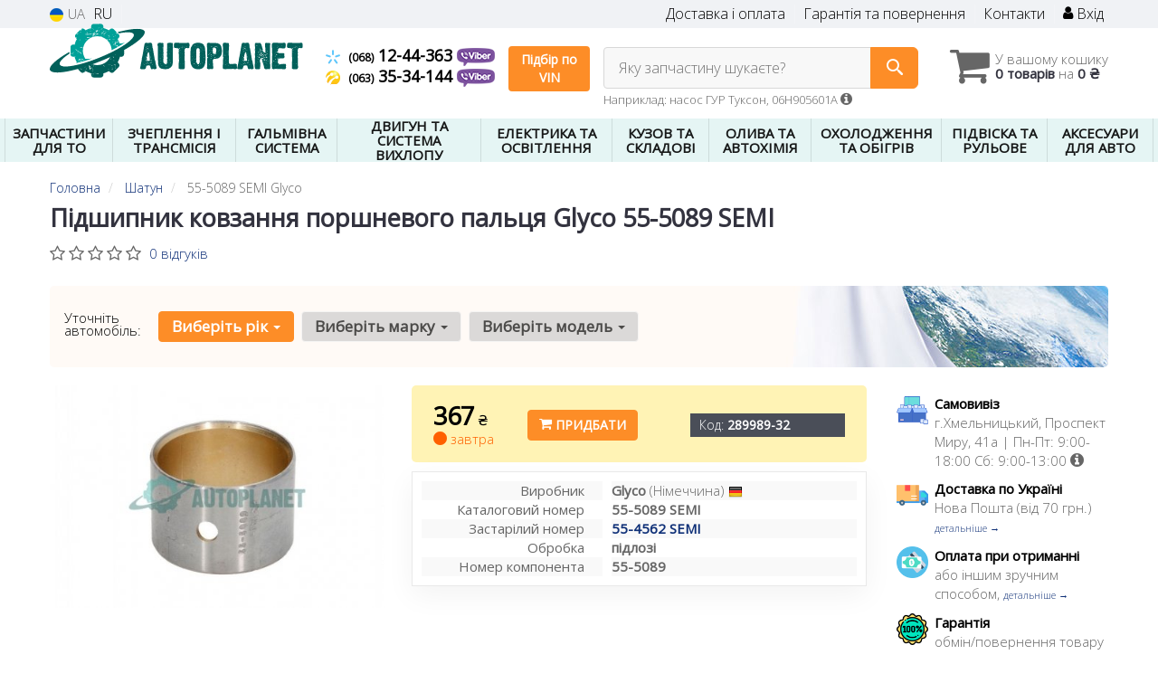

--- FILE ---
content_type: text/html; charset=UTF-8
request_url: https://autoplanet.in.ua/ua/products/glyco-555089semi
body_size: 24334
content:

<!DOCTYPE html>
<html class="no-js" lang="uk">

    <head>
                <meta charset="utf-8">
        <meta http-equiv="x-ua-compatible" content="ie=edge">
        <meta name="viewport" content="width=device-width, initial-scale=1, user-scalable=no, maximum-scale=1">
        <title>Підшипник ковзання поршневого пальця Glyco (виробництво Німеччина) 55-5089 SEMI</title>
<meta name="description" content="Купити glyco 555089SEMI 55-5089 для Nissan, Opel, Renault." />
<link rel="alternate" hreflang="ru" href="https://autoplanet.in.ua/products/glyco-555089semi"/>
<link rel="alternate" hreflang="uk" href="https://autoplanet.in.ua/ua/products/glyco-555089semi"/>
<link rel="alternate" hreflang="uk-UA" href="https://autoplanet.in.ua/ua/products/glyco-555089semi"/>
<link rel="alternate" hreflang="ru-UA" href="https://autoplanet.in.ua/products/glyco-555089semi"/>
<link rel="alternate" hreflang="x-default" href="https://autoplanet.in.ua/ua/products/glyco-555089semi"/>
<link rel="stylesheet" type="text/css" href="https://autoplanet.in.ua/apps/autoplanet/templates/css/assets.header.min.css?v=1735513484" />
    <link rel="preload" href="https://autoplanet.in.ua/templates/js/photoswipe/photoswipe.css?v=1734180505" as="style" onload="this.onload=null;this.rel='stylesheet'">
    <script type="module" src="https://autoplanet.in.ua/templates/js/module.js?v=1734865243"></script>
    <meta name="format-detection" content="telephone=no">        <meta name="google-site-verification" content="x2-M5bp9MCealKMRKJUlDuoGgdbtSwLL2uGrrODiIWk" />

        <link href="https://autoplanet.in.ua/apps/autoplanet/templates/favicon.ico" rel="shortcut icon">
        <script>
                        (function(e,t){typeof mod1ule!="undefined"&&module.exports?module.exports=t():typeof define=="function"&&define.amd?define(t):this[e]=t()})("$script",function(){function p(e,t){for(var n=0,i=e.length;n<i;++n)if(!t(e[n]))return r;return 1}function d(e,t){p(e,function(e){return t(e),1})}function v(e,t,n){function g(e){return e.call?e():u[e]}function y(){if(!--h){u[o]=1,s&&s();for(var e in f)p(e.split("|"),g)&&!d(f[e],g)&&(f[e]=[])}}e=e[i]?e:[e];var r=t&&t.call,s=r?t:n,o=r?e.join(""):t,h=e.length;return setTimeout(function(){d(e,function t(e,n){if(e===null)return y();!n&&!/^https?:\/\//.test(e)&&c&&(e=e.indexOf(".js")===-1?c+e+".js":c+e);if(l[e])return o&&(a[o]=1),l[e]==2?y():setTimeout(function(){t(e,!0)},0);l[e]=1,o&&(a[o]=1),m(e,y)})},0),v}function m(n,r){var i=e.createElement("script"),u;i.onload=i.onerror=i[o]=function(){if(i[s]&&!/^c|loade/.test(i[s])||u)return;i.onload=i[o]=null,u=1,l[n]=2,r()},i.async=1,i.src=h?n+(n.indexOf("?")===-1?"?":"&")+h:n,t.insertBefore(i,t.lastChild)}var e=document,t=e.getElementsByTagName("head")[0],n="string",r=!1,i="push",s="readyState",o="onreadystatechange",u={},a={},f={},l={},c,h;return v.get=m,v.order=function(e,t,n){(function r(i){i=e.shift(),e.length?v(i,r):v(i,t,n)})()},v.path=function(e){c=e},v.urlArgs=function(e){h=e},v.ready=function(e,t,n){e=e[i]?e:[e];var r=[];return!d(e,function(e){u[e]||r[i](e)})&&p(e,function(e){return u[e]})?t():!function(e){f[e]=f[e]||[],f[e][i](t),n&&n(r)}(e.join("|")),v},v.done=function(e){v([null],e)},v});
            $script('//ajax.googleapis.com/ajax/libs/jquery/1.11.3/jquery.min.js', 'jquery');
        </script>

            <!-- Google tag (gtag.js) -->
    <script async src="https://www.googletagmanager.com/gtag/js?id=G-7BHMVVRGQ1"></script>
    <script>
        window.dataLayer = window.dataLayer || [];
        function gtag(){dataLayer.push(arguments);}
        gtag('js', new Date());
        gtag('config', 'G-7BHMVVRGQ1');

            </script>
        <!-- Google Tag Manager -->
    <script>(function(w,d,s,l,i){w[l]=w[l]||[];w[l].push({'gtm.start':
                new Date().getTime(),event:'gtm.js'});var f=d.getElementsByTagName(s)[0],
            j=d.createElement(s),dl=l!='dataLayer'?'&l='+l:'';j.async=true;j.src=
            'https://www.googletagmanager.com/gtm.js?id='+i+dl;f.parentNode.insertBefore(j,f);
        })(window,document,'script','dataLayer','GTM-PCZQ37R');</script>
    <!-- End Google Tag Manager -->
        </head>

<body data-lang="ua" class="">
    <!-- Google Tag Manager (noscript) -->
    <noscript><iframe src="https://www.googletagmanager.com/ns.html?id=GTM-PCZQ37R"
                      height="0" width="0" style="display:none;visibility:hidden"></iframe></noscript>
    <!-- End Google Tag Manager (noscript) -->
        <div class="wrap-content">
        <!-- header area start -->
        <div class="header-area">

            <div class="header-top">
                <div class="container" id="header-container">
                    <div class="row">
                        <div class="col-md-12">
                            <div class="single-menu single-menu-left pull-left">
                                    
<nav class="menu-lang">
    <ul>
                    <li class="lastbdr">
                <i class="phone-icon uk-flag"></i>&nbsp;UA
            </li>
            <li>
                <a data-lang="ru" href="/products/glyco-555089semi">RU</a>
            </li>
            </ul>
</nav>
                            </div>
                            <div class="single-menu-left pull-right">
                                                                <div class="single-menu">
                                    <nav>
                                        <ul>
                                            <li>
                                                <a href="https://autoplanet.in.ua/ua/pages/payment_delivery">Доставка і оплата</a>
                                            </li>
                                            <li class="hidden-xs hidden-sm">
                                                <a href="https://autoplanet.in.ua/ua/pages/guaran">Гарантія та повернення</a>
                                            </li>
                                            <li>
                                                <a href="https://autoplanet.in.ua/ua/contact">Контакти</a>
                                            </li>
                                            <li>
                                                
    <a href="#" class="btn-sign-login lastbdr" data-mfp-src="https://autoplanet.in.ua/ua/ajax/login" >
        <i class="iconcar-user"></i> Вхід    </a>



                                                </li>
                                        </ul>
                                    </nav>
                                </div>
                                                            </div>
                        </div>

                    </div>
                </div>
            </div>            <div class="header-menu">
                <div class="container">
                    <div class="row">
                    <div class="col-md-12">
                        <div class="wrap-header-menu">
                        <div class="header-logo pull-left">
                            <div class="logo-area">
                                
<a href="https://autoplanet.in.ua/ua">
    <img src="https://autoplanet.in.ua/apps/autoplanet/templates/img/logo.svg" alt="Autoplanet.in.ua"/>
</a>
                            </div>
                        </div>
                        <div class="pull-left phone_case">

                            <ul class="list-unstyled list-phone">
                                
                                                                                                <li>
                                    <a href="tel:+380681244363">                                    <i class="phone-icon kyivstar"></i>&nbsp;<small>(068)</small> 12-44-363                                    </a>                                                                        <a  href="viber://chat?number=%2B380681244363">
                                        <img src="https://autoplanet.in.ua/templates/img/viber-cell.png" alt="Viber">
                                    </a>
                                                                    </li>
                                
                                                                                                <li>
                                    <a href="tel:+380633534144">                                    <i class="phone-icon life"></i>&nbsp;<small>(063)</small> 35-34-144                                    </a>                                                                        <a  href="viber://chat?number=%2B380633534144">
                                        <img src="https://autoplanet.in.ua/templates/img/viber-cell.png" alt="Viber">
                                    </a>
                                                                    </li>
                                                            </ul>

                            <ul class="list-unstyled pull-left hidden-xs hidden-sm">
                                <li class="wrap-btn-callback">
                                    <button type="button" class="btn btn-primary magnific-ajax order_vin" data-mfp-src="https://autoplanet.in.ua/ua/ajax/order_vin">
                                        Підбір по<br> VIN
                                     </button>
                                </li>
                            </ul>
                        </div>
                                                <div class="header-cart pull-right">
                            <div class="shopping-cart expand" id="basket">
                                                    <i class="iconcar-cart"></i>
                        <div style="margin-top: 10px" class="hidden-sm">
                        У вашому кошику<br/>
                        <strong>0 товарів</strong> на <strong class="price-order">0 ₴</strong>
                        </div>
                                                </div>
                        </div>
                        
                        <div class="header-center">
                                <div class="search-box"
         data-mod-id=""
         data-typ-id=""
         data-year=""
        >
                    <div class="input-group">
                <span class="input-group-btn hidden-pc">
                    <button class="btn btn-lg btn-primary wsnavtoggle" type="button"><i class="iconcar-menu"></i></button>
                </span>

                <div class="adv-search-btn" aria-controls="adv-search-modal">
                    Яку запчастину шукаєте?                </div>
                <span class="input-group-btn">
                    <button aria-controls="adv-search-modal" class="btn btn-primary btn-lg" id="btn-search" type="submit"><i class="iconcar-search"></i></button>
                </span>
            </div>
                        <span id="helpBlock" class="help-block hidden-sm" data-toggle="popover" data-trigger="hover" data-placement="bottom" data-container="body" data-content='
                  <p>Ви можете здійснювати пошук за:</p>
                  <dl>
                    <dt>- назвою запчастини та/або назвою автомобіля</dt>
                    <dd>Наприклад: \"амортизатор кіа ріо\" або \"свічки Passat\";</li></dd>

                    <dt>- артикулу запчастини або артикулу та бренду запчастини</dt>
                    <dd>Наприклад: \"IK16TT\" або \"Denso IW20\";</dd>

                    <dt>- оригінальний номер запчастини</dt>
                    <dd>Наприклад: \"7700109812\"</dd>
                  </dl>'>Наприклад: насос ГУР Туксон, 06H905601A <i class="iconcar-information"></i>
            </span>
                        </div>
                        </div>
                    </div>
                    </div>
                    </div>
                </div>
            </div>

                            <div class="wsmenucontainer clearfix  wsmenucontainer--doc_tovar">
    <div class="overlapblackbg"></div>


    <div class="wsmobileheader clearfix">
        <a class="animated-arrow wsnavtoggle"><span></span></a>
    </div>

    <nav class="wsdownmenu wsmenu clearfix" id="wsmenu">
        <ul class="wsdown-mobile wsdownmenu-list wsmenu-list">
                                                                        <li class="wsdown-zapchasti-dlya-to ">
                        <span class="main-cat wsdownmenu-submenu"
                                                        >
                                                                                    ЗАПЧАСТИНИ ДЛЯ ТО                        </span>
                    
                    

                        <div class="megamenu clearfix">
                            <div class="typography-text clearfix">
                                                            <div class="col-lg-3 col-md-3 col-xs-12 link-list">
                                    <ul>
                                        <li class="title">Фільтри</li>

                                                                                                                                <li>
                                                                                                <a href="https://autoplanet.in.ua/ua/maslyanyj-filytr">
                                                                                                                                                                                                                    <img data-src="https://autoplanet.in.ua/assets/autoplanet/attachments/category_ico/2518_.png" class="ico_subcat" />
                                                                                                        Масляний фільтр                                                                                                </a>
                                                                                            </li>
                                                                                                                                <li>
                                                                                                <a href="https://autoplanet.in.ua/ua/toplivnyj-filytr">
                                                                                                                                                                                                                    <img data-src="https://autoplanet.in.ua/assets/autoplanet/attachments/category_ico/2521_.png" class="ico_subcat" />
                                                                                                        Паливний фільтр                                                                                                </a>
                                                                                            </li>
                                                                                                                                <li>
                                                                                                <a href="https://autoplanet.in.ua/ua/vozdushnyj-filytr">
                                                                                                                                                                                                                    <img data-src="https://autoplanet.in.ua/assets/autoplanet/attachments/category_ico/2519_.png" class="ico_subcat" />
                                                                                                        Повітряний фільтр                                                                                                </a>
                                                                                            </li>
                                                                                                                                <li>
                                                                                                <a href="https://autoplanet.in.ua/ua/filytr-salona">
                                                                                                                                                                                                                    <img data-src="https://autoplanet.in.ua/assets/autoplanet/attachments/category_ico/2520_.png" class="ico_subcat" />
                                                                                                        Фільтр салону                                                                                                </a>
                                                                                            </li>
                                                                            </ul>
                                </div>
                                                            <div class="col-lg-3 col-md-3 col-xs-12 link-list">
                                    <ul>
                                        <li class="title">ТО гальмівної системи</li>

                                                                                                                                <li>
                                                                                                <a href="https://autoplanet.in.ua/ua/tormoznyje-diski">
                                                                                                                                                                                                                    <img data-src="https://autoplanet.in.ua/assets/autoplanet/attachments/category_ico/2535_.png" class="ico_subcat" />
                                                                                                        Гальмівні диски                                                                                                </a>
                                                                                            </li>
                                                                                                                                <li>
                                                                                                <a href="https://autoplanet.in.ua/ua/tormoznyje-kolodki">
                                                                                                                                                                                                                    <img data-src="https://autoplanet.in.ua/assets/autoplanet/attachments/category_ico/2534_.png" class="ico_subcat" />
                                                                                                        Гальмівні колодки                                                                                                </a>
                                                                                            </li>
                                                                            </ul>
                                </div>
                                                            <div class="col-lg-3 col-md-3 col-xs-12 link-list">
                                    <ul>
                                        <li class="title">ТО ходової частини</li>

                                                                                                                                <li>
                                                                                                <a href="https://autoplanet.in.ua/ua/amortizator">
                                                                                                                                                                                                                    <img data-src="https://autoplanet.in.ua/assets/autoplanet/attachments/category_ico/2749_.png" class="ico_subcat" />
                                                                                                        Амортизатори                                                                                                </a>
                                                                                            </li>
                                                                                                                                <li>
                                                                                                <a href="https://autoplanet.in.ua/ua/rulevyje-nakonechniki">
                                                                                                                                                                                                                    <img data-src="https://autoplanet.in.ua/assets/autoplanet/attachments/category_ico/2540_.png" class="ico_subcat" />
                                                                                                        Кінцевик кермової тяги                                                                                                </a>
                                                                                            </li>
                                                                                                                                <li>
                                                                                                <a href="https://autoplanet.in.ua/ua/sharovyje-opory">
                                                                                                                                                                                                                    <img data-src="https://autoplanet.in.ua/assets/autoplanet/attachments/category_ico/2751_.png" class="ico_subcat" />
                                                                                                        Кульові опори                                                                                                </a>
                                                                                            </li>
                                                                                                                                <li>
                                                                                                <a href="https://autoplanet.in.ua/ua/stabilizator">
                                                                                                                                                                                                                    <img data-src="https://autoplanet.in.ua/assets/autoplanet/attachments/category_ico/2539_.png" class="ico_subcat" />
                                                                                                        Стійка стабілізатора                                                                                                </a>
                                                                                            </li>
                                                                            </ul>
                                </div>
                                                            <div class="col-lg-3 col-md-3 col-xs-12 link-list">
                                    <ul>
                                        <li class="title">ТО двигуна</li>

                                                                                                                                <li>
                                                                                                <a href="https://autoplanet.in.ua/ua/vodyanoj-nasos-pompa">
                                                                                                                                                                                                                    <img data-src="https://autoplanet.in.ua/assets/autoplanet/attachments/category_ico/2528_.png" class="ico_subcat" />
                                                                                                        Водяний насос                                                                                                </a>
                                                                                            </li>
                                                                                                                                <li>
                                                                                                <a href="https://autoplanet.in.ua/ua/komplekt-remeny-rolik">
                                                                                                                                                                                                                    <img data-src="https://autoplanet.in.ua/assets/autoplanet/attachments/category_ico/2523_.png" class="ico_subcat" />
                                                                                                        Комплект ГРМ                                                                                                </a>
                                                                                            </li>
                                                                                                                                <li>
                                                                                                <a href="https://autoplanet.in.ua/ua/natyazhitely-remnya-grm">
                                                                                                                                                                                                                    <img data-src="https://autoplanet.in.ua/assets/autoplanet/attachments/category_ico/2527_.png" class="ico_subcat" />
                                                                                                        Натягувач ременя ГРМ                                                                                                </a>
                                                                                            </li>
                                                                                                                                <li>
                                                                                                <a href="https://autoplanet.in.ua/ua/privodnoj-remeny">
                                                                                                                                                                                                                    <img data-src="https://autoplanet.in.ua/assets/autoplanet/attachments/category_ico/2529_.png" class="ico_subcat" />
                                                                                                        Ремінь генератора                                                                                                </a>
                                                                                            </li>
                                                                                                                                <li>
                                                                                                <a href="https://autoplanet.in.ua/ua/klinovoj-remeny">
                                                                                                                                                                                                                    <img data-src="https://autoplanet.in.ua/assets/autoplanet/attachments/category_ico/2530_.png" class="ico_subcat" />
                                                                                                        Ролик ременя генератора                                                                                                </a>
                                                                                            </li>
                                                                                                                                <li>
                                                                                                <a href="https://autoplanet.in.ua/ua/remeny-grm">
                                                                                                                                                                                                                    <img data-src="https://autoplanet.in.ua/assets/autoplanet/attachments/category_ico/2522_.png" class="ico_subcat" />
                                                                                                        Ремінь ГРМ                                                                                                </a>
                                                                                            </li>
                                                                                                                                <li>
                                                                                                <a href="https://autoplanet.in.ua/ua/natyazhnoj-rolik-remnya-grm">
                                                                                                                                                                                                                    <img data-src="https://autoplanet.in.ua/assets/autoplanet/attachments/category_ico/2524_.png" class="ico_subcat" />
                                                                                                        Ролики ГРМ                                                                                                </a>
                                                                                            </li>
                                                                            </ul>
                                </div>
                                                            <div class="col-lg-3 col-md-3 col-xs-12 link-list">
                                    <ul>
                                        <li class="title">Електрика</li>

                                                                                                                                <li>
                                                                                                <a href="https://autoplanet.in.ua/ua/akkumulyator">
                                                                                                                                                                                                                    <img data-src="https://autoplanet.in.ua/assets/autoplanet/attachments/category_ico/2593_.png" class="ico_subcat" />
                                                                                                        Акумулятор                                                                                                </a>
                                                                                            </li>
                                                                                                                                <li>
                                                                                                <a href="https://autoplanet.in.ua/ua/provoda-vysokovolytnyje">
                                                                                                                                                                                                                    <img data-src="https://autoplanet.in.ua/assets/autoplanet/attachments/category_ico/2746_.png" class="ico_subcat" />
                                                                                                        Дроти високовольтні                                                                                                 </a>
                                                                                            </li>
                                                                                                                                <li>
                                                                                                <a href="https://autoplanet.in.ua/ua/rele-toplivnogo-nasosa">
                                                                                                                                                                                                                    <img data-src="https://autoplanet.in.ua/assets/autoplanet/attachments/category_ico/2659_.png" class="ico_subcat" />
                                                                                                        Реле паливного насоса                                                                                                </a>
                                                                                            </li>
                                                                                                                                <li>
                                                                                                <a href="https://autoplanet.in.ua/ua/svechi">
                                                                                                                                                                                                                    <img data-src="https://autoplanet.in.ua/assets/autoplanet/attachments/category_ico/2652_.png" class="ico_subcat" />
                                                                                                        Свічки запалювання                                                                                                </a>
                                                                                            </li>
                                                                                                                                <li>
                                                                                                <a href="https://autoplanet.in.ua/ua/svechi">
                                                                                                                                                                                                                    <img data-src="https://autoplanet.in.ua/assets/autoplanet/attachments/category_ico/2747_.png" class="ico_subcat" />
                                                                                                        Свічка розжарення                                                                                                </a>
                                                                                            </li>
                                                                            </ul>
                                </div>
                                                            <div class="col-lg-3 col-md-3 col-xs-12 link-list">
                                    <ul>
                                        <li class="title">Система очистки скла</li>

                                                                                                                                <li>
                                                                                                <a href="https://autoplanet.in.ua/ua/shhetki-stekloochistitelya-dvorniki">
                                                                                                                                                                                                                    <img data-src="https://autoplanet.in.ua/assets/autoplanet/attachments/category_ico/2720_.png" class="ico_subcat" />
                                                                                                        Щітки склоочисника                                                                                                </a>
                                                                                            </li>
                                                                            </ul>
                                </div>
                                                        </div>

                                                    </div>

                    
                                            </li>
                                                                                            <li class="wsdown-sceplenije-i-transmissija ">
                        <span class="main-cat wsdownmenu-submenu"
                                                        >
                                                                                    ЗЧЕПЛЕННЯ І ТРАНСМІСІЯ                        </span>
                    
                    

                        <div class="megamenu clearfix">
                            <div class="typography-text clearfix">
                                                            <div class="col-lg-3 col-md-3 col-xs-12 link-list">
                                    <ul>
                                        <li class="title">Зчеплення</li>

                                                                                                                                <li>
                                                                                                <a href="https://autoplanet.in.ua/ua/vyzhimnoj-podshipnik">
                                                                                                                                                                                                                    <img data-src="https://autoplanet.in.ua/assets/autoplanet/attachments/category_ico/2198_.png" class="ico_subcat" />
                                                                                                        Вижимний підшипник                                                                                                </a>
                                                                                            </li>
                                                                                                                                <li>
                                                                                                <a href="https://autoplanet.in.ua/ua/glavnyj-cilindr-sceplenija">
                                                                                                                                                                                                                    <img data-src="https://autoplanet.in.ua/assets/autoplanet/attachments/category_ico/2255_.png" class="ico_subcat" />
                                                                                                        Головний циліндр зчеплення                                                                                                </a>
                                                                                            </li>
                                                                                                                                <li>
                                                                                                <a href="https://autoplanet.in.ua/ua/disk-sceplenija">
                                                                                                                                                                                                                    <img data-src="https://autoplanet.in.ua/assets/autoplanet/attachments/category_ico/2196_.png" class="ico_subcat" />
                                                                                                        Диск щеплення                                                                                                </a>
                                                                                            </li>
                                                                                                                                <li>
                                                                                                <a href="https://autoplanet.in.ua/ua/komplekt-sceplenija">
                                                                                                                                                                                                                    <img data-src="https://autoplanet.in.ua/assets/autoplanet/attachments/category_ico/2195_.png" class="ico_subcat" />
                                                                                                        Комплект щеплення                                                                                                </a>
                                                                                            </li>
                                                                                                                                <li>
                                                                                                <a href="https://autoplanet.in.ua/ua/korzina-sceplenija">
                                                                                                                                                                                                                    <img data-src="https://autoplanet.in.ua/assets/autoplanet/attachments/category_ico/2197_.png" class="ico_subcat" />
                                                                                                        Корзина щеплення                                                                                                </a>
                                                                                            </li>
                                                                                                                                <li>
                                                                                                <a href="https://autoplanet.in.ua/ua/mahovik">
                                                                                                                                                                                                                    <img data-src="https://autoplanet.in.ua/assets/autoplanet/attachments/category_ico/2199_.png" class="ico_subcat" />
                                                                                                        Маховик                                                                                                </a>
                                                                                            </li>
                                                                                                                                <li>
                                                                                                <a href="https://autoplanet.in.ua/ua/rabochij-cilindr-sceplenija">
                                                                                                                                                                                                                    <img data-src="https://autoplanet.in.ua/assets/autoplanet/attachments/category_ico/2256_.png" class="ico_subcat" />
                                                                                                        Робочий циліндр зчеплення                                                                                                </a>
                                                                                            </li>
                                                                                                                                <li>
                                                                                                <a href="https://autoplanet.in.ua/ua/prochije-elementy-sceplenija">
                                                                                                                                                                                                                    <img data-src="https://autoplanet.in.ua/assets/autoplanet/attachments/category_ico/2234_.png" class="ico_subcat" />
                                                                                                        Інші елементи зчеплення                                                                                                </a>
                                                                                            </li>
                                                                            </ul>
                                </div>
                                                            <div class="col-lg-3 col-md-3 col-xs-12 link-list">
                                    <ul>
                                        <li class="title">Запчастини трансмісії</li>

                                                                                                                                <li>
                                                                                                <a href="https://autoplanet.in.ua/ua/datchik-skorosti">
                                                                                                                                                                                                                    <img data-src="https://autoplanet.in.ua/assets/autoplanet/attachments/category_ico/2278_.png" class="ico_subcat" />
                                                                                                        Датчик швидкості                                                                                                </a>
                                                                                            </li>
                                                                                                                                <li>
                                                                                                <a href="https://autoplanet.in.ua/ua/kardannyj-val">
                                                                                                                                                                                                                    <img data-src="https://autoplanet.in.ua/assets/autoplanet/attachments/category_ico/2586_.png" class="ico_subcat" />
                                                                                                        Карданний вал                                                                                                </a>
                                                                                            </li>
                                                                                                                                <li>
                                                                                                <a href="https://autoplanet.in.ua/ua/kulisa">
                                                                                                                                                                                                                    <img data-src="https://autoplanet.in.ua/assets/autoplanet/attachments/category_ico/2262_.png" class="ico_subcat" />
                                                                                                        Куліса КПП                                                                                                </a>
                                                                                            </li>
                                                                                                                                <li>
                                                                                                <a href="https://autoplanet.in.ua/ua/maslyanyj-filytr-akpp">
                                                                                                                                                                                                                    <img data-src="https://autoplanet.in.ua/assets/autoplanet/attachments/category_ico/2257_.png" class="ico_subcat" />
                                                                                                        Масляний фільтр АКПП                                                                                                </a>
                                                                                            </li>
                                                                                                                                <li>
                                                                                                <a href="https://autoplanet.in.ua/ua/pylynik-shrusa">
                                                                                                                                                                                                                    <img data-src="https://autoplanet.in.ua/assets/autoplanet/attachments/category_ico/2254_.png" class="ico_subcat" />
                                                                                                        Пильник шруса                                                                                                </a>
                                                                                            </li>
                                                                                                                                <li>
                                                                                                <a href="https://autoplanet.in.ua/ua/poluosy">
                                                                                                                                                                                                                    <img data-src="https://autoplanet.in.ua/assets/autoplanet/attachments/category_ico/2227_.png" class="ico_subcat" />
                                                                                                        Піввісь в зборі                                                                                                </a>
                                                                                            </li>
                                                                                                                                <li>
                                                                                                <a href="https://autoplanet.in.ua/ua/salynik-kpp">
                                                                                                                                                                                                                    <img data-src="https://autoplanet.in.ua/assets/autoplanet/attachments/category_ico/2582_.png" class="ico_subcat" />
                                                                                                        Сальники КПП                                                                                                </a>
                                                                                            </li>
                                                                                                                                <li>
                                                                                                <a href="https://autoplanet.in.ua/ua/salynik-poluosi">
                                                                                                                                                                                                                    <img data-src="https://autoplanet.in.ua/assets/autoplanet/attachments/category_ico/2258_.png" class="ico_subcat" />
                                                                                                        Сальник піввісі                                                                                                </a>
                                                                                            </li>
                                                                                                                                <li>
                                                                                                <a href="https://autoplanet.in.ua/ua/podushki-kreplenija-kpp">
                                                                                                                                                                                                                    <img data-src="https://autoplanet.in.ua/assets/autoplanet/attachments/category_ico/2259_.png" class="ico_subcat" />
                                                                                                        Подушки кріплення КПП                                                                                                </a>
                                                                                            </li>
                                                                                                                                <li>
                                                                                                <a href="https://autoplanet.in.ua/ua/prokladki-kpp">
                                                                                                                                                                                                                    <img data-src="https://autoplanet.in.ua/assets/autoplanet/attachments/category_ico/2260_.png" class="ico_subcat" />
                                                                                                        Прокладки КПП                                                                                                </a>
                                                                                            </li>
                                                                                                                                <li>
                                                                                                <a href="https://autoplanet.in.ua/ua/shrus">
                                                                                                                                                                                                                    <img data-src="https://autoplanet.in.ua/assets/autoplanet/attachments/category_ico/2226_.png" class="ico_subcat" />
                                                                                                        Шрус                                                                                                </a>
                                                                                            </li>
                                                                                                                                <li>
                                                                                                <a href="https://autoplanet.in.ua/ua/prochije-elementy-transmissii">
                                                                                                                                                                                                                    <img data-src="https://autoplanet.in.ua/assets/autoplanet/attachments/category_ico/2261_.png" class="ico_subcat" />
                                                                                                        Інші елементи Трансмісії                                                                                                </a>
                                                                                            </li>
                                                                            </ul>
                                </div>
                                                            <div class="col-lg-3 col-md-3 col-xs-12 link-list">
                                    <ul>
                                        <li class="title">Троси</li>

                                                                                                                                <li>
                                                                                                <a href="https://autoplanet.in.ua/ua/trosik-sceplenija">
                                                                                                                                                                                                                    <img data-src="https://autoplanet.in.ua/assets/autoplanet/attachments/category_ico/2205_.png" class="ico_subcat" />
                                                                                                        Трос зчеплення                                                                                                </a>
                                                                                            </li>
                                                                                                                                <li>
                                                                                                <a href="https://autoplanet.in.ua/ua/trosik-gaza">
                                                                                                                                                                                                                    <img data-src="https://autoplanet.in.ua/assets/autoplanet/attachments/category_ico/2204_.png" class="ico_subcat" />
                                                                                                        Трос педалі газу                                                                                                </a>
                                                                                            </li>
                                                                                                                                <li>
                                                                                                <a href="https://autoplanet.in.ua/ua/trosik-spidometra">
                                                                                                                                                                                                                    <img data-src="https://autoplanet.in.ua/assets/autoplanet/attachments/category_ico/2279_.png" class="ico_subcat" />
                                                                                                        Трос спідометра                                                                                                </a>
                                                                                            </li>
                                                                            </ul>
                                </div>
                                                        </div>

                                                    </div>

                    
                                            </li>
                                                                                            <li class="wsdown-tormoznaja-sistema ">
                        <span class="main-cat wsdownmenu-submenu"
                                                        >
                                                                                    ГАЛЬМІВНА СИСТЕМА                        </span>
                    
                    

                        <div class="megamenu clearfix">
                            <div class="typography-text clearfix">
                                                            <div class="col-lg-3 col-md-3 col-xs-12 link-list">
                                    <ul>
                                        <li class="title">Гальмівні елементи</li>

                                                                                                                                <li>
                                                                                                <a href="https://autoplanet.in.ua/ua/vakuumnyj-nasos">
                                                                                                                                                                                                                    <img data-src="https://autoplanet.in.ua/assets/autoplanet/attachments/category_ico/2663_.png" class="ico_subcat" />
                                                                                                        Вакуумний насос                                                                                                </a>
                                                                                            </li>
                                                                                                                                <li>
                                                                                                <a href="https://autoplanet.in.ua/ua/tormoznoj-baraban">
                                                                                                                                                                                                                    <img data-src="https://autoplanet.in.ua/assets/autoplanet/attachments/category_ico/2099_.png" class="ico_subcat" />
                                                                                                        Гальмівний барабан                                                                                                </a>
                                                                                            </li>
                                                                                                                                <li>
                                                                                                <a href="https://autoplanet.in.ua/ua/tormoznyje-diski">
                                                                                                                                                                                                                    <img data-src="https://autoplanet.in.ua/assets/autoplanet/attachments/category_ico/1276_.png" class="ico_subcat" />
                                                                                                        Гальмівні диски                                                                                                </a>
                                                                                            </li>
                                                                                                                                <li>
                                                                                                <a href="https://autoplanet.in.ua/ua/tormoznyje-kolodki">
                                                                                                                                                                                                                    <img data-src="https://autoplanet.in.ua/assets/autoplanet/attachments/category_ico/1275_.png" class="ico_subcat" />
                                                                                                        Гальмівні колодки                                                                                                </a>
                                                                                            </li>
                                                                                                                                <li>
                                                                                                <a href="https://autoplanet.in.ua/ua/komplektujushhije-kolodok">
                                                                                                                                                                                                                    <img data-src="https://autoplanet.in.ua/assets/autoplanet/attachments/category_ico/2664_.png" class="ico_subcat" />
                                                                                                        Комплектуючі колодок                                                                                                </a>
                                                                                            </li>
                                                                                                                                <li>
                                                                                                <a href="https://autoplanet.in.ua/ua/remkomplekty-supporta">
                                                                                                                                                                                                                    <img data-src="https://autoplanet.in.ua/assets/autoplanet/attachments/category_ico/2125_.png" class="ico_subcat" />
                                                                                                        Ремкомплекти супорта                                                                                                </a>
                                                                                            </li>
                                                                                                                                <li>
                                                                                                <a href="https://autoplanet.in.ua/ua/tros-ruchnika">
                                                                                                                                                                                                                    <img data-src="https://autoplanet.in.ua/assets/autoplanet/attachments/category_ico/2100_.png" class="ico_subcat" />
                                                                                                        Трос ручника                                                                                                </a>
                                                                                            </li>
                                                                            </ul>
                                </div>
                                                            <div class="col-lg-3 col-md-3 col-xs-12 link-list">
                                    <ul>
                                        <li class="title">Гідравліка</li>

                                                                                                                                <li>
                                                                                                <a href="https://autoplanet.in.ua/ua/bachok-tormoznoj-zhidkosti">
                                                                                                                                                                                                                    <img data-src="https://autoplanet.in.ua/assets/autoplanet/attachments/category_ico/2668_.png" class="ico_subcat" />
                                                                                                        Бачок гальмівної рідини                                                                                                </a>
                                                                                            </li>
                                                                                                                                <li>
                                                                                                <a href="https://autoplanet.in.ua/ua/tormoznoj-support">
                                                                                                                                                                                                                    <img data-src="https://autoplanet.in.ua/assets/autoplanet/attachments/category_ico/2104_.png" class="ico_subcat" />
                                                                                                        Гальмівні супорта (скоби                                                                                                </a>
                                                                                            </li>
                                                                                                                                <li>
                                                                                                <a href="https://autoplanet.in.ua/ua/tormoznoj-shlang">
                                                                                                                                                                                                                    <img data-src="https://autoplanet.in.ua/assets/autoplanet/attachments/category_ico/2108_.png" class="ico_subcat" />
                                                                                                        Гальмівні шланги                                                                                                </a>
                                                                                            </li>
                                                                                                                                <li>
                                                                                                <a href="https://autoplanet.in.ua/ua/glavnyj-tormoznoj-cilindr">
                                                                                                                                                                                                                    <img data-src="https://autoplanet.in.ua/assets/autoplanet/attachments/category_ico/2102_.png" class="ico_subcat" />
                                                                                                        Головний гальмівний цилінлдр                                                                                                </a>
                                                                                            </li>
                                                                                                                                <li>
                                                                                                <a href="https://autoplanet.in.ua/ua/usilitely-tormoznoj-sistemy">
                                                                                                                                                                                                                    <img data-src="https://autoplanet.in.ua/assets/autoplanet/attachments/category_ico/2106_.png" class="ico_subcat" />
                                                                                                        Підсилювач гальмівної системи                                                                                                </a>
                                                                                            </li>
                                                                                                                                <li>
                                                                                                <a href="https://autoplanet.in.ua/ua/remkomplekt-glavnogo-tormoznogo-cilindra">
                                                                                                                                                                                                                    <img data-src="https://autoplanet.in.ua/assets/autoplanet/attachments/category_ico/2105_.png" class="ico_subcat" />
                                                                                                        Ремкомплект головного гальмівного циліндра                                                                                                </a>
                                                                                            </li>
                                                                                                                                <li>
                                                                                                <a href="https://autoplanet.in.ua/ua/raspredelitely-tormoznyh-usilij">
                                                                                                                                                                                                                    <img data-src="https://autoplanet.in.ua/assets/autoplanet/attachments/category_ico/2107_.png" class="ico_subcat" />
                                                                                                        Розподілювач гальмівних зусиль                                                                                                </a>
                                                                                            </li>
                                                                                                                                <li>
                                                                                                <a href="https://autoplanet.in.ua/ua/rabochij-tormoznoj-cilindr">
                                                                                                                                                                                                                    <img data-src="https://autoplanet.in.ua/assets/autoplanet/attachments/category_ico/2103_.png" class="ico_subcat" />
                                                                                                        Робочий гальмівний циліндр                                                                                                </a>
                                                                                            </li>
                                                                            </ul>
                                </div>
                                                            <div class="col-lg-3 col-md-3 col-xs-12 link-list">
                                    <ul>
                                        <li class="title">Електронні компоненти</li>

                                                                                                                                <li>
                                                                                                <a href="https://autoplanet.in.ua/ua/datchik-stop-signala">
                                                                                                                                                                                                                    <img data-src="https://autoplanet.in.ua/assets/autoplanet/attachments/category_ico/2665_.png" class="ico_subcat" />
                                                                                                        Вимикач стоп-сигналу                                                                                                </a>
                                                                                            </li>
                                                                                                                                <li>
                                                                                                <a href="https://autoplanet.in.ua/ua/datchik-abs">
                                                                                                                                                                                                                    <img data-src="https://autoplanet.in.ua/assets/autoplanet/attachments/category_ico/2109_.png" class="ico_subcat" />
                                                                                                        Датчик АБС                                                                                                </a>
                                                                                            </li>
                                                                                                                                <li>
                                                                                                <a href="https://autoplanet.in.ua/ua/datchik-iznosa-tormoznyh-kolodok">
                                                                                                                                                                                                                    <img data-src="https://autoplanet.in.ua/assets/autoplanet/attachments/category_ico/2110_.png" class="ico_subcat" />
                                                                                                        Датчик зносу гальмівних колодок                                                                                                </a>
                                                                                            </li>
                                                                                                                                <li>
                                                                                                <a href="https://autoplanet.in.ua/ua/datchik-jesp">
                                                                                                                                                                                                                    <img data-src="https://autoplanet.in.ua/assets/autoplanet/attachments/category_ico/2669_.png" class="ico_subcat" />
                                                                                                        Датчик ЕСП                                                                                                </a>
                                                                                            </li>
                                                                                                                                <li>
                                                                                                <a href="https://autoplanet.in.ua/ua/komplektujushhije-abs">
                                                                                                                                                                                                                    <img data-src="https://autoplanet.in.ua/assets/autoplanet/attachments/category_ico/2666_.png" class="ico_subcat" />
                                                                                                        Комплектуючі АБС                                                                                                </a>
                                                                                            </li>
                                                                            </ul>
                                </div>
                                                        </div>

                                                    </div>

                    
                                            </li>
                                                                                            <li class="wsdown-dvigately-i-sistema-vyhlopa ">
                        <span class="main-cat wsdownmenu-submenu"
                                                        >
                                                                                    ДВИГУН ТА СИСТЕМА ВИХЛОПУ                        </span>
                    
                    

                        <div class="megamenu clearfix">
                            <div class="typography-text clearfix">
                                                            <div class="col-lg-3 col-md-3 col-xs-12 link-list">
                                    <ul>
                                        <li class="title">Деталі двигуна</li>

                                                                                                                                <li>
                                                                                                <a href="https://autoplanet.in.ua/ua/bolty-golovki-bloka-cilindrov">
                                                                                                                                                                                                                    <img data-src="https://autoplanet.in.ua/assets/autoplanet/attachments/category_ico/2157_.png" class="ico_subcat" />
                                                                                                        Болти головки блока циліндрів                                                                                                </a>
                                                                                            </li>
                                                                                                                                <li>
                                                                                                <a href="https://autoplanet.in.ua/ua/vkladyshi-korennyje">
                                                                                                                                                                                                                    <img data-src="https://autoplanet.in.ua/assets/autoplanet/attachments/category_ico/2163_.png" class="ico_subcat" />
                                                                                                        Вкладиші корінні                                                                                                </a>
                                                                                            </li>
                                                                                                                                <li>
                                                                                                <a href="https://autoplanet.in.ua/ua/vkladyshi-shatunnyje">
                                                                                                                                                                                                                    <img data-src="https://autoplanet.in.ua/assets/autoplanet/attachments/category_ico/2164_.png" class="ico_subcat" />
                                                                                                        Вкладиші шатунні                                                                                                </a>
                                                                                            </li>
                                                                                                                                <li>
                                                                                                <a href="https://autoplanet.in.ua/ua/gidrokompensatory">
                                                                                                                                                                                                                    <img data-src="https://autoplanet.in.ua/assets/autoplanet/attachments/category_ico/2156_.png" class="ico_subcat" />
                                                                                                        Гідрокомпенсатори                                                                                                </a>
                                                                                            </li>
                                                                                                                                <li>
                                                                                                <a href="https://autoplanet.in.ua/ua/klapana-vpusknyje">
                                                                                                                                                                                                                    <img data-src="https://autoplanet.in.ua/assets/autoplanet/attachments/category_ico/2153_.png" class="ico_subcat" />
                                                                                                        Клапана впускні                                                                                                </a>
                                                                                            </li>
                                                                                                                                <li>
                                                                                                <a href="https://autoplanet.in.ua/ua/klapana-vypusknyje">
                                                                                                                                                                                                                    <img data-src="https://autoplanet.in.ua/assets/autoplanet/attachments/category_ico/2154_.png" class="ico_subcat" />
                                                                                                        Клапана випускні                                                                                                </a>
                                                                                            </li>
                                                                                                                                <li>
                                                                                                <a href="https://autoplanet.in.ua/ua/kolyca-porshnevyje">
                                                                                                                                                                                                                    <img data-src="https://autoplanet.in.ua/assets/autoplanet/attachments/category_ico/2151_.png" class="ico_subcat" />
                                                                                                        Кільця поршневі                                                                                                </a>
                                                                                            </li>
                                                                                                                                <li>
                                                                                                <a href="https://autoplanet.in.ua/ua/kolenval">
                                                                                                                                                                                                                    <img data-src="https://autoplanet.in.ua/assets/autoplanet/attachments/category_ico/2206_.png" class="ico_subcat" />
                                                                                                        Колінчатий вал                                                                                                </a>
                                                                                            </li>
                                                                                                                                <li>
                                                                                                <a href="https://autoplanet.in.ua/ua/maslyanyj-nasos">
                                                                                                                                                                                                                    <img data-src="https://autoplanet.in.ua/assets/autoplanet/attachments/category_ico/2160_.png" class="ico_subcat" />
                                                                                                        Масляний насос                                                                                                </a>
                                                                                            </li>
                                                                                                                                <li>
                                                                                                <a href="https://autoplanet.in.ua/ua/napravlyajushhaja-klapanov">
                                                                                                                                                                                                                    <img data-src="https://autoplanet.in.ua/assets/autoplanet/attachments/category_ico/2216_.png" class="ico_subcat" />
                                                                                                        Направляючі клапанів                                                                                                </a>
                                                                                            </li>
                                                                                                                                <li>
                                                                                                <a href="https://autoplanet.in.ua/ua/poddon">
                                                                                                                                                                                                                    <img data-src="https://autoplanet.in.ua/assets/autoplanet/attachments/category_ico/2161_.png" class="ico_subcat" />
                                                                                                        Піддон двигуна                                                                                                </a>
                                                                                            </li>
                                                                                                                                <li>
                                                                                                <a href="https://autoplanet.in.ua/ua/podushki-dvigatelya">
                                                                                                                                                                                                                    <img data-src="https://autoplanet.in.ua/assets/autoplanet/attachments/category_ico/2183_.png" class="ico_subcat" />
                                                                                                        Подушки двигуна                                                                                                </a>
                                                                                            </li>
                                                                                                                                <li>
                                                                                                <a href="https://autoplanet.in.ua/ua/porshnya">
                                                                                                                                                                                                                    <img data-src="https://autoplanet.in.ua/assets/autoplanet/attachments/category_ico/2152_.png" class="ico_subcat" />
                                                                                                        Поршня                                                                                                </a>
                                                                                            </li>
                                                                                                                                <li>
                                                                                                <a href="https://autoplanet.in.ua/ua/regulirovochnaja-shajba-klapanov">
                                                                                                                                                                                                                    <img data-src="https://autoplanet.in.ua/assets/autoplanet/attachments/category_ico/2215_.png" class="ico_subcat" />
                                                                                                        Регулювальна шайба клапанів                                                                                                </a>
                                                                                            </li>
                                                                                                                                <li>
                                                                                                <a href="https://autoplanet.in.ua/ua/raspredval">
                                                                                                                                                                                                                    <img data-src="https://autoplanet.in.ua/assets/autoplanet/attachments/category_ico/2158_.png" class="ico_subcat" />
                                                                                                        Розподільчий вал                                                                                                </a>
                                                                                            </li>
                                                                                                                                <li>
                                                                                                <a href="https://autoplanet.in.ua/ua/salyniki-klapanov">
                                                                                                                                                                                                                    <img data-src="https://autoplanet.in.ua/assets/autoplanet/attachments/category_ico/2155_.png" class="ico_subcat" />
                                                                                                        Сальники клапанів                                                                                                </a>
                                                                                            </li>
                                                                                                                                <li>
                                                                                                <a href="https://autoplanet.in.ua/ua/salynik-kolenvala">
                                                                                                                                                                                                                    <img data-src="https://autoplanet.in.ua/assets/autoplanet/attachments/category_ico/2194_.png" class="ico_subcat" />
                                                                                                        Сальник колінчатого вала                                                                                                </a>
                                                                                            </li>
                                                                                                                                <li>
                                                                                                <a href="https://autoplanet.in.ua/ua/salynik-raspredvala">
                                                                                                                                                                                                                    <img data-src="https://autoplanet.in.ua/assets/autoplanet/attachments/category_ico/2159_.png" class="ico_subcat" />
                                                                                                        Сальник розподільчого вала                                                                                                </a>
                                                                                            </li>
                                                                                                                                <li>
                                                                                                <a href="https://autoplanet.in.ua/ua/shatun">
                                                                                                                                                                                                                    <img data-src="https://autoplanet.in.ua/assets/autoplanet/attachments/category_ico/2162_.png" class="ico_subcat" />
                                                                                                        Шатун                                                                                                </a>
                                                                                            </li>
                                                                                                                                <li>
                                                                                                <a href="https://autoplanet.in.ua/ua/shkiv-kolenvala-demfer">
                                                                                                                                                                                                                    <img data-src="https://autoplanet.in.ua/assets/autoplanet/attachments/category_ico/2217_.png" class="ico_subcat" />
                                                                                                        Шків колінчатого вала / Маховик                                                                                                </a>
                                                                                            </li>
                                                                            </ul>
                                </div>
                                                            <div class="col-lg-3 col-md-3 col-xs-12 link-list">
                                    <ul>
                                        <li class="title">Ремені, ланцюги, натягувачі</li>

                                                                                                                                <li>
                                                                                                <a href="https://autoplanet.in.ua/ua/uspokoitely-cepi-grm">
                                                                                                                                                                                                                    <img data-src="https://autoplanet.in.ua/assets/autoplanet/attachments/category_ico/2193_.png" class="ico_subcat" />
                                                                                                        Заспокоювач ланцюга                                                                                                </a>
                                                                                            </li>
                                                                                                                                <li>
                                                                                                <a href="https://autoplanet.in.ua/ua/komplekt-remeny-rolik">
                                                                                                                                                                                                                    <img data-src="https://autoplanet.in.ua/assets/autoplanet/attachments/category_ico/2185_.png" class="ico_subcat" />
                                                                                                        Комплект ГРМ                                                                                                </a>
                                                                                            </li>
                                                                                                                                <li>
                                                                                                <a href="https://autoplanet.in.ua/ua/cepy-grm">
                                                                                                                                                                                                                    <img data-src="https://autoplanet.in.ua/assets/autoplanet/attachments/category_ico/2191_.png" class="ico_subcat" />
                                                                                                        Ланцюг ГРМ                                                                                                </a>
                                                                                            </li>
                                                                                                                                <li>
                                                                                                <a href="https://autoplanet.in.ua/ua/natyazhitely-cepi-grm">
                                                                                                                                                                                                                    <img data-src="https://autoplanet.in.ua/assets/autoplanet/attachments/category_ico/2192_.png" class="ico_subcat" />
                                                                                                        Натягувач ланцюга ГРМ                                                                                                </a>
                                                                                            </li>
                                                                                                                                <li>
                                                                                                <a href="https://autoplanet.in.ua/ua/natyazhitely-remnya-grm">
                                                                                                                                                                                                                    <img data-src="https://autoplanet.in.ua/assets/autoplanet/attachments/category_ico/2167_.png" class="ico_subcat" />
                                                                                                        Натягувач ременя ГРМ                                                                                                </a>
                                                                                            </li>
                                                                                                                                <li>
                                                                                                <a href="https://autoplanet.in.ua/ua/natyazhnoj-rolik-remnya-grm">
                                                                                                                                                                                                                    <img data-src="https://autoplanet.in.ua/assets/autoplanet/attachments/category_ico/2166_.png" class="ico_subcat" />
                                                                                                        Натягуючий ролик ременя ГРМ                                                                                                </a>
                                                                                            </li>
                                                                                                                                <li>
                                                                                                <a href="https://autoplanet.in.ua/ua/obvodnoj-rolik-remnya-grm">
                                                                                                                                                                                                                    <img data-src="https://autoplanet.in.ua/assets/autoplanet/attachments/category_ico/2168_.png" class="ico_subcat" />
                                                                                                        Обводний ролик ременя ГРМ                                                                                                </a>
                                                                                            </li>
                                                                                                                                <li>
                                                                                                <a href="https://autoplanet.in.ua/ua/privodnoj-remeny">
                                                                                                                                                                                                                    <img data-src="https://autoplanet.in.ua/assets/autoplanet/attachments/category_ico/2169_.png" class="ico_subcat" />
                                                                                                        Ремінь генератора                                                                                                </a>
                                                                                            </li>
                                                                                                                                <li>
                                                                                                <a href="https://autoplanet.in.ua/ua/remeny-grm">
                                                                                                                                                                                                                    <img data-src="https://autoplanet.in.ua/assets/autoplanet/attachments/category_ico/2165_.png" class="ico_subcat" />
                                                                                                        Ремінь ГРМ                                                                                                </a>
                                                                                            </li>
                                                                                                                                <li>
                                                                                                <a href="https://autoplanet.in.ua/ua/klinovoj-remeny">
                                                                                                                                                                                                                    <img data-src="https://autoplanet.in.ua/assets/autoplanet/attachments/category_ico/2175_.png" class="ico_subcat" />
                                                                                                        Ролик ременя приводного                                                                                                </a>
                                                                                            </li>
                                                                            </ul>
                                </div>
                                                            <div class="col-lg-3 col-md-3 col-xs-12 link-list">
                                    <ul>
                                        <li class="title">Фільтра</li>

                                                                                                                                <li>
                                                                                                <a href="https://autoplanet.in.ua/ua/maslyanyj-filytr">
                                                                                                                                                                                                                    <img data-src="https://autoplanet.in.ua/assets/autoplanet/attachments/category_ico/2171_.png" class="ico_subcat" />
                                                                                                        Масляний фільтр                                                                                                </a>
                                                                                            </li>
                                                                                                                                <li>
                                                                                                <a href="https://autoplanet.in.ua/ua/toplivnyj-filytr">
                                                                                                                                                                                                                    <img data-src="https://autoplanet.in.ua/assets/autoplanet/attachments/category_ico/2172_.png" class="ico_subcat" />
                                                                                                        Паливний фільтр                                                                                                </a>
                                                                                            </li>
                                                                                                                                <li>
                                                                                                <a href="https://autoplanet.in.ua/ua/vozdushnyj-filytr">
                                                                                                                                                                                                                    <img data-src="https://autoplanet.in.ua/assets/autoplanet/attachments/category_ico/2170_.png" class="ico_subcat" />
                                                                                                        Повітряний фільтр                                                                                                </a>
                                                                                            </li>
                                                                                                                                <li>
                                                                                                <a href="https://autoplanet.in.ua/ua/filytr-salona">
                                                                                                                                                                                                                    <img data-src="https://autoplanet.in.ua/assets/autoplanet/attachments/category_ico/2173_.png" class="ico_subcat" />
                                                                                                        Фільтр салону                                                                                                </a>
                                                                                            </li>
                                                                            </ul>
                                </div>
                                                            <div class="col-lg-3 col-md-3 col-xs-12 link-list">
                                    <ul>
                                        <li class="title">Прокладки двигуна</li>

                                                                                                                                <li>
                                                                                                <a href="https://autoplanet.in.ua/ua/komplekty-prokladok">
                                                                                                                                                                                                                    <img data-src="https://autoplanet.in.ua/assets/autoplanet/attachments/category_ico/2180_.png" class="ico_subcat" />
                                                                                                        Комплекти прокладок                                                                                                </a>
                                                                                            </li>
                                                                                                                                <li>
                                                                                                <a href="https://autoplanet.in.ua/ua/prokladka-vpusknogo-kollektora">
                                                                                                                                                                                                                    <img data-src="https://autoplanet.in.ua/assets/autoplanet/attachments/category_ico/2179_.png" class="ico_subcat" />
                                                                                                        Прокладка впускного колектора                                                                                                </a>
                                                                                            </li>
                                                                                                                                <li>
                                                                                                <a href="https://autoplanet.in.ua/ua/prokladka-vypusknogo-kollektora">
                                                                                                                                                                                                                    <img data-src="https://autoplanet.in.ua/assets/autoplanet/attachments/category_ico/2178_.png" class="ico_subcat" />
                                                                                                        Прокладка випускного колектора                                                                                                </a>
                                                                                            </li>
                                                                                                                                <li>
                                                                                                <a href="https://autoplanet.in.ua/ua/prokladka-gbc">
                                                                                                                                                                                                                    <img data-src="https://autoplanet.in.ua/assets/autoplanet/attachments/category_ico/2176_.png" class="ico_subcat" />
                                                                                                        Прокладка ГБЦ                                                                                                </a>
                                                                                            </li>
                                                                                                                                <li>
                                                                                                <a href="https://autoplanet.in.ua/ua/prokladka-klapannoj-kryshki">
                                                                                                                                                                                                                    <img data-src="https://autoplanet.in.ua/assets/autoplanet/attachments/category_ico/2177_.png" class="ico_subcat" />
                                                                                                        Прокладка клапанної кришки                                                                                                </a>
                                                                                            </li>
                                                                            </ul>
                                </div>
                                                            <div class="col-lg-3 col-md-3 col-xs-12 link-list">
                                    <ul>
                                        <li class="title">Управління двигуном</li>

                                                                                                                                <li>
                                                                                                <a href="https://autoplanet.in.ua/ua/datchik-temperatury-ohlazhdajushhej">
                                                                                                                                                                                                                    <img data-src="https://autoplanet.in.ua/assets/autoplanet/attachments/category_ico/2578_.png" class="ico_subcat" />
                                                                                                        Датчик температури охолоджуючої рідини                                                                                                </a>
                                                                                            </li>
                                                                                                                                <li>
                                                                                                <a href="https://autoplanet.in.ua/ua/datchik-davlenija-nadduva">
                                                                                                                                                                                                                    <img data-src="https://autoplanet.in.ua/assets/autoplanet/attachments/category_ico/2574_.png" class="ico_subcat" />
                                                                                                        Датчик тиску надува                                                                                                </a>
                                                                                            </li>
                                                                                                                                <li>
                                                                                                <a href="https://autoplanet.in.ua/ua/datchiki-upravlenija-dvigatelem">
                                                                                                                                                                                                                    <img data-src="https://autoplanet.in.ua/assets/autoplanet/attachments/category_ico/2182_.png" class="ico_subcat" />
                                                                                                        Датчики управління двигуном                                                                                                </a>
                                                                                            </li>
                                                                                                                                <li>
                                                                                                <a href="https://autoplanet.in.ua/ua/lyambda-zond">
                                                                                                                                                                                                                    <img data-src="https://autoplanet.in.ua/assets/autoplanet/attachments/category_ico/2214_.png" class="ico_subcat" />
                                                                                                        Лямбда зонд                                                                                                </a>
                                                                                            </li>
                                                                                                                                <li>
                                                                                                <a href="https://autoplanet.in.ua/ua/regulyator-davlenija-topliva">
                                                                                                                                                                                                                    <img data-src="https://autoplanet.in.ua/assets/autoplanet/attachments/category_ico/2584_.png" class="ico_subcat" />
                                                                                                        Регулятор тиску палива                                                                                                </a>
                                                                                            </li>
                                                                            </ul>
                                </div>
                                                            <div class="col-lg-3 col-md-3 col-xs-12 link-list">
                                    <ul>
                                        <li class="title">Турбіни</li>

                                                                                                                                <li>
                                                                                                <a href="https://autoplanet.in.ua/ua/interkuler">
                                                                                                                                                                                                                    <img data-src="https://autoplanet.in.ua/assets/autoplanet/attachments/category_ico/2189_.png" class="ico_subcat" />
                                                                                                        Інтеркулер                                                                                                </a>
                                                                                            </li>
                                                                                                                                <li>
                                                                                                <a href="https://autoplanet.in.ua/ua/patrubki">
                                                                                                                                                                                                                    <img data-src="https://autoplanet.in.ua/assets/autoplanet/attachments/category_ico/2219_.png" class="ico_subcat" />
                                                                                                        Патрубки наддуву                                                                                                </a>
                                                                                            </li>
                                                                                                                                <li>
                                                                                                <a href="https://autoplanet.in.ua/ua/remkomplekt-turbiny">
                                                                                                                                                                                                                    <img data-src="https://autoplanet.in.ua/assets/autoplanet/attachments/category_ico/2568_.png" class="ico_subcat" />
                                                                                                        Ремкомплект турбіни                                                                                                </a>
                                                                                            </li>
                                                                                                                                <li>
                                                                                                <a href="https://autoplanet.in.ua/ua/turbokompressor">
                                                                                                                                                                                                                    <img data-src="https://autoplanet.in.ua/assets/autoplanet/attachments/category_ico/2188_.png" class="ico_subcat" />
                                                                                                        Турбіна                                                                                                </a>
                                                                                            </li>
                                                                            </ul>
                                </div>
                                                            <div class="col-lg-3 col-md-3 col-xs-12 link-list">
                                    <ul>
                                        <li class="title">Система впуска</li>

                                                                                                                                <li>
                                                                                                <a href="https://autoplanet.in.ua/ua/raskhodomer-vozduha">
                                                                                                                                                                                                                    <img data-src="https://autoplanet.in.ua/assets/autoplanet/attachments/category_ico/2221_.png" class="ico_subcat" />
                                                                                                        Витратомір повітря                                                                                                </a>
                                                                                            </li>
                                                                                                                                <li>
                                                                                                <a href="https://autoplanet.in.ua/ua/gofra-vyhlopnoj-sistemy">
                                                                                                                                                                                                                    <img data-src="https://autoplanet.in.ua/assets/autoplanet/attachments/category_ico/2253_.png" class="ico_subcat" />
                                                                                                        Гофра вихлопної системи                                                                                                </a>
                                                                                            </li>
                                                                                                                                <li>
                                                                                                <a href="https://autoplanet.in.ua/ua/glushitely-konechnyj">
                                                                                                                                                                                                                    <img data-src="https://autoplanet.in.ua/assets/autoplanet/attachments/category_ico/2228_.png" class="ico_subcat" />
                                                                                                        Глушник                                                                                                </a>
                                                                                            </li>
                                                                                                                                <li>
                                                                                                <a href="https://autoplanet.in.ua/ua/glushitely-srednij">
                                                                                                                                                                                                                    <img data-src="https://autoplanet.in.ua/assets/autoplanet/attachments/category_ico/2229_.png" class="ico_subcat" />
                                                                                                        Глушник середній                                                                                                </a>
                                                                                            </li>
                                                                                                                                <li>
                                                                                                <a href="https://autoplanet.in.ua/ua/katalizator">
                                                                                                                                                                                                                    <img data-src="https://autoplanet.in.ua/assets/autoplanet/attachments/category_ico/2251_.png" class="ico_subcat" />
                                                                                                        Каталізатор                                                                                                </a>
                                                                                            </li>
                                                                                                                                <li>
                                                                                                <a href="https://autoplanet.in.ua/ua/kollektor">
                                                                                                                                                                                                                    <img data-src="https://autoplanet.in.ua/assets/autoplanet/attachments/category_ico/2283_.png" class="ico_subcat" />
                                                                                                        Колектор                                                                                                </a>
                                                                                            </li>
                                                                                                                                <li>
                                                                                                <a href="https://autoplanet.in.ua/ua/kreplenija-vyhlopnoj-sistemy">
                                                                                                                                                                                                                    <img data-src="https://autoplanet.in.ua/assets/autoplanet/attachments/category_ico/2231_.png" class="ico_subcat" />
                                                                                                        Кріплення вихлопної системи                                                                                                </a>
                                                                                            </li>
                                                                                                                                <li>
                                                                                                <a href="https://autoplanet.in.ua/ua/prokladki-vyhlopnoj-sistemy">
                                                                                                                                                                                                                    <img data-src="https://autoplanet.in.ua/assets/autoplanet/attachments/category_ico/2232_.png" class="ico_subcat" />
                                                                                                        Прокладки вихлопної системи                                                                                                </a>
                                                                                            </li>
                                                                                                                                <li>
                                                                                                <a href="https://autoplanet.in.ua/ua/sistema-vpuska">
                                                                                                                                                                                                                    <img data-src="https://autoplanet.in.ua/assets/autoplanet/attachments/category_ico/2213_.png" class="ico_subcat" />
                                                                                                        Система впуска                                                                                                </a>
                                                                                            </li>
                                                                                                                                <li>
                                                                                                <a href="https://autoplanet.in.ua/ua/truba-glushitelja">
                                                                                                                                                                                                                    <img data-src="https://autoplanet.in.ua/assets/autoplanet/attachments/category_ico/2230_.png" class="ico_subcat" />
                                                                                                        Труба глушника                                                                                                </a>
                                                                                            </li>
                                                                                                                                <li>
                                                                                                <a href="https://autoplanet.in.ua/ua/prochije-elementy-vyhlopnoj-sistemy">
                                                                                                                                                                                                                    <img data-src="https://autoplanet.in.ua/assets/autoplanet/attachments/category_ico/2252_.png" class="ico_subcat" />
                                                                                                        Інші елементи вихлопної системи                                                                                                </a>
                                                                                            </li>
                                                                            </ul>
                                </div>
                                                            <div class="col-lg-3 col-md-3 col-xs-12 link-list">
                                    <ul>
                                        <li class="title">Паливна система</li>

                                                                                                                                <li>
                                                                                                <a href="https://autoplanet.in.ua/ua/datchik-urovnya-topliva">
                                                                                                                                                                                                                    <img data-src="https://autoplanet.in.ua/assets/autoplanet/attachments/category_ico/2571_.png" class="ico_subcat" />
                                                                                                        Датчик рівня палива                                                                                                </a>
                                                                                            </li>
                                                                                                                                <li>
                                                                                                <a href="https://autoplanet.in.ua/ua/datchik-temperatury-topliva">
                                                                                                                                                                                                                    <img data-src="https://autoplanet.in.ua/assets/autoplanet/attachments/category_ico/2657_.png" class="ico_subcat" />
                                                                                                        Датчик температури палива                                                                                                </a>
                                                                                            </li>
                                                                                                                                <li>
                                                                                                <a href="https://autoplanet.in.ua/ua/datchik-davlenija-topliva">
                                                                                                                                                                                                                    <img data-src="https://autoplanet.in.ua/assets/autoplanet/attachments/category_ico/2658_.png" class="ico_subcat" />
                                                                                                        Датчик тиску палива                                                                                                </a>
                                                                                            </li>
                                                                                                                                <li>
                                                                                                <a href="https://autoplanet.in.ua/ua/karbyurator-i-komplektujushhije">
                                                                                                                                                                                                                    <img data-src="https://autoplanet.in.ua/assets/autoplanet/attachments/category_ico/2280_.png" class="ico_subcat" />
                                                                                                        Карбюратор та комплектуючі                                                                                                </a>
                                                                                            </li>
                                                                                                                                <li>
                                                                                                <a href="https://autoplanet.in.ua/ua/kryshka-benzobaka">
                                                                                                                                                                                                                    <img data-src="https://autoplanet.in.ua/assets/autoplanet/attachments/category_ico/2589_.png" class="ico_subcat" />
                                                                                                        Кришка бензобака                                                                                                </a>
                                                                                            </li>
                                                                                                                                <li>
                                                                                                <a href="https://autoplanet.in.ua/ua/toplivnyj-nasos">
                                                                                                                                                                                                                    <img data-src="https://autoplanet.in.ua/assets/autoplanet/attachments/category_ico/2265_.png" class="ico_subcat" />
                                                                                                        Паливний насос                                                                                                </a>
                                                                                            </li>
                                                                                                                                <li>
                                                                                                <a href="https://autoplanet.in.ua/ua/tnvd">
                                                                                                                                                                                                                    <img data-src="https://autoplanet.in.ua/assets/autoplanet/attachments/category_ico/2655_.png" class="ico_subcat" />
                                                                                                        Паливний насос високого тиску                                                                                                </a>
                                                                                            </li>
                                                                                                                                <li>
                                                                                                <a href="https://autoplanet.in.ua/ua/toplivnyj-bak">
                                                                                                                                                                                                                    <img data-src="https://autoplanet.in.ua/assets/autoplanet/attachments/category_ico/2147_.png" class="ico_subcat" />
                                                                                                        Паливний бак                                                                                                </a>
                                                                                            </li>
                                                                                                                                <li>
                                                                                                <a href="https://autoplanet.in.ua/ua/remkomplekt-toplivnogo-nasosa">
                                                                                                                                                                                                                    <img data-src="https://autoplanet.in.ua/assets/autoplanet/attachments/category_ico/2660_.png" class="ico_subcat" />
                                                                                                        Ремкомплекти паливного насоса                                                                                                </a>
                                                                                            </li>
                                                                                                                                <li>
                                                                                                <a href="https://autoplanet.in.ua/ua/forsunki-toplivnyje">
                                                                                                                                                                                                                    <img data-src="https://autoplanet.in.ua/assets/autoplanet/attachments/category_ico/2266_.png" class="ico_subcat" />
                                                                                                        Форсунки паливні                                                                                                </a>
                                                                                            </li>
                                                                                                                                <li>
                                                                                                <a href="https://autoplanet.in.ua/ua/prochije-elementy-toplivnoj-sistemy">
                                                                                                                                                                                                                    <img data-src="https://autoplanet.in.ua/assets/autoplanet/attachments/category_ico/2267_.png" class="ico_subcat" />
                                                                                                        Інші елементи паливної системи                                                                                                </a>
                                                                                            </li>
                                                                            </ul>
                                </div>
                                                        </div>

                                                    </div>

                    
                                            </li>
                                                                                            <li class="wsdown-elektrika-i-osveshhenije ">
                        <span class="main-cat wsdownmenu-submenu"
                                                        >
                                                                                    ЕЛЕКТРИКА ТА ОСВІТЛЕННЯ                        </span>
                    
                    

                        <div class="megamenu clearfix">
                            <div class="typography-text clearfix">
                                                            <div class="col-lg-3 col-md-3 col-xs-12 link-list">
                                    <ul>
                                        <li class="title">Запалювання</li>

                                                                                                                                <li>
                                                                                                <a href="https://autoplanet.in.ua/ua/begunok-raspredelitelya-zazhiganija">
                                                                                                                                                                                                                    <img data-src="https://autoplanet.in.ua/assets/autoplanet/attachments/category_ico/2274_.png" class="ico_subcat" />
                                                                                                        Бігунок розподілювача запалювання                                                                                                </a>
                                                                                            </li>
                                                                                                                                <li>
                                                                                                <a href="https://autoplanet.in.ua/ua/katushka-zazhiganija">
                                                                                                                                                                                                                    <img data-src="https://autoplanet.in.ua/assets/autoplanet/attachments/category_ico/2210_.png" class="ico_subcat" />
                                                                                                        Катушка запалення                                                                                                </a>
                                                                                            </li>
                                                                                                                                <li>
                                                                                                <a href="https://autoplanet.in.ua/ua/kryshka-tramblera">
                                                                                                                                                                                                                    <img data-src="https://autoplanet.in.ua/assets/autoplanet/attachments/category_ico/2581_.png" class="ico_subcat" />
                                                                                                        Кришка розподільника запалювання                                                                                                </a>
                                                                                            </li>
                                                                                                                                <li>
                                                                                                <a href="https://autoplanet.in.ua/ua/komutator-zazhiganija">
                                                                                                                                                                                                                    <img data-src="https://autoplanet.in.ua/assets/autoplanet/attachments/category_ico/2281_.png" class="ico_subcat" />
                                                                                                        Комутатор запалювання                                                                                                </a>
                                                                                            </li>
                                                                                                                                <li>
                                                                                                <a href="https://autoplanet.in.ua/ua/provoda-vysokovolytnyje">
                                                                                                                                                                                                                    <img data-src="https://autoplanet.in.ua/assets/autoplanet/attachments/category_ico/2209_.png" class="ico_subcat" />
                                                                                                        Провода високовольтні                                                                                                </a>
                                                                                            </li>
                                                                                                                                <li>
                                                                                                <a href="https://autoplanet.in.ua/ua/trambler">
                                                                                                                                                                                                                    <img data-src="https://autoplanet.in.ua/assets/autoplanet/attachments/category_ico/2273_.png" class="ico_subcat" />
                                                                                                        Трамблер                                                                                                </a>
                                                                                            </li>
                                                                                                                                <li>
                                                                                                <a href="https://autoplanet.in.ua/ua/svechi">
                                                                                                                                                                                                                    <img data-src="https://autoplanet.in.ua/assets/autoplanet/attachments/category_ico/2207_.png" class="ico_subcat" />
                                                                                                        Свічка запалювання                                                                                                </a>
                                                                                            </li>
                                                                                                                                <li>
                                                                                                <a href="https://autoplanet.in.ua/ua/prochije-elementy-zazhiganija">
                                                                                                                                                                                                                    <img data-src="https://autoplanet.in.ua/assets/autoplanet/attachments/category_ico/2212_.png" class="ico_subcat" />
                                                                                                        Інші елементи запалювання                                                                                                </a>
                                                                                            </li>
                                                                            </ul>
                                </div>
                                                            <div class="col-lg-3 col-md-3 col-xs-12 link-list">
                                    <ul>
                                        <li class="title">Електрика</li>

                                                                                                                                <li>
                                                                                                <a href="https://autoplanet.in.ua/ua/akkumulyator">
                                                                                                                                                                                                                    <img data-src="https://autoplanet.in.ua/assets/autoplanet/attachments/category_ico/2222_.png" class="ico_subcat" />
                                                                                                        Акумулятор                                                                                                </a>
                                                                                            </li>
                                                                                                                                <li>
                                                                                                <a href="https://autoplanet.in.ua/ua/bendiks-startera">
                                                                                                                                                                                                                    <img data-src="https://autoplanet.in.ua/assets/autoplanet/attachments/category_ico/2225_.png" class="ico_subcat" />
                                                                                                        Бендикс стартера                                                                                                </a>
                                                                                            </li>
                                                                                                                                <li>
                                                                                                <a href="https://autoplanet.in.ua/ua/vtyagivajushheje-rele-startera">
                                                                                                                                                                                                                    <img data-src="https://autoplanet.in.ua/assets/autoplanet/attachments/category_ico/2272_.png" class="ico_subcat" />
                                                                                                        Втягуюче реле стартера                                                                                                </a>
                                                                                            </li>
                                                                                                                                <li>
                                                                                                <a href="https://autoplanet.in.ua/ua/generator">
                                                                                                                                                                                                                    <img data-src="https://autoplanet.in.ua/assets/autoplanet/attachments/category_ico/2223_.png" class="ico_subcat" />
                                                                                                        Генератор                                                                                                </a>
                                                                                            </li>
                                                                                                                                <li>
                                                                                                <a href="https://autoplanet.in.ua/ua/komplektujushhije-generatora">
                                                                                                                                                                                                                    <img data-src="https://autoplanet.in.ua/assets/autoplanet/attachments/category_ico/2282_.png" class="ico_subcat" />
                                                                                                        Комплектуючі генератора                                                                                                </a>
                                                                                            </li>
                                                                                                                                <li>
                                                                                                <a href="https://autoplanet.in.ua/ua/podrulevyje-pereklyuchateli">
                                                                                                                                                                                                                    <img data-src="https://autoplanet.in.ua/assets/autoplanet/attachments/category_ico/2276_.png" class="ico_subcat" />
                                                                                                        Підрульовий перемикач                                                                                                </a>
                                                                                            </li>
                                                                                                                                <li>
                                                                                                <a href="https://autoplanet.in.ua/ua/rele-regulyator-generatora-shokoladka">
                                                                                                                                                                                                                    <img data-src="https://autoplanet.in.ua/assets/autoplanet/attachments/category_ico/2270_.png" class="ico_subcat" />
                                                                                                        Реле, регулятор генератора                                                                                                </a>
                                                                                            </li>
                                                                                                                                <li>
                                                                                                <a href="https://autoplanet.in.ua/ua/rele">
                                                                                                                                                                                                                    <img data-src="https://autoplanet.in.ua/assets/autoplanet/attachments/category_ico/2241_.png" class="ico_subcat" />
                                                                                                        Реле електричного ланцюга                                                                                                </a>
                                                                                            </li>
                                                                                                                                <li>
                                                                                                <a href="https://autoplanet.in.ua/ua/starter">
                                                                                                                                                                                                                    <img data-src="https://autoplanet.in.ua/assets/autoplanet/attachments/category_ico/2224_.png" class="ico_subcat" />
                                                                                                        Стартер                                                                                                </a>
                                                                                            </li>
                                                                                                                                <li>
                                                                                                <a href="https://autoplanet.in.ua/ua/shhetka-startera">
                                                                                                                                                                                                                    <img data-src="https://autoplanet.in.ua/assets/autoplanet/attachments/category_ico/2579_.png" class="ico_subcat" />
                                                                                                        Щітки стартера                                                                                                </a>
                                                                                            </li>
                                                                            </ul>
                                </div>
                                                            <div class="col-lg-3 col-md-3 col-xs-12 link-list">
                                    <ul>
                                        <li class="title">Освітлення</li>

                                                                                                                                <li>
                                                                                                <a href="https://autoplanet.in.ua/ua/zadnij-fonary">
                                                                                                                                                                                                                    <img data-src="https://autoplanet.in.ua/assets/autoplanet/attachments/category_ico/2142_.png" class="ico_subcat" />
                                                                                                        Задній ліхтар                                                                                                </a>
                                                                                            </li>
                                                                                                                                <li>
                                                                                                <a href="https://autoplanet.in.ua/ua/korrektor-far">
                                                                                                                                                                                                                    <img data-src="https://autoplanet.in.ua/assets/autoplanet/attachments/category_ico/2588_.png" class="ico_subcat" />
                                                                                                        Коректор фар                                                                                                </a>
                                                                                            </li>
                                                                                                                                <li>
                                                                                                <a href="https://autoplanet.in.ua/ua/lampy">
                                                                                                                                                                                                                    <img data-src="https://autoplanet.in.ua/assets/autoplanet/attachments/category_ico/2145_.png" class="ico_subcat" />
                                                                                                        Лампочки                                                                                                </a>
                                                                                            </li>
                                                                                                                                <li>
                                                                                                <a href="https://autoplanet.in.ua/ua/ukazateli-povorota">
                                                                                                                                                                                                                    <img data-src="https://autoplanet.in.ua/assets/autoplanet/attachments/category_ico/2141_.png" class="ico_subcat" />
                                                                                                        Покажчики поворотів                                                                                                </a>
                                                                                            </li>
                                                                                                                                <li>
                                                                                                <a href="https://autoplanet.in.ua/ua/protivotumanki">
                                                                                                                                                                                                                    <img data-src="https://autoplanet.in.ua/assets/autoplanet/attachments/category_ico/2143_.png" class="ico_subcat" />
                                                                                                        Протитуманні фари                                                                                                </a>
                                                                                            </li>
                                                                                                                                <li>
                                                                                                <a href="https://autoplanet.in.ua/ua/fara-osnovnaja-steklo-fary">
                                                                                                                                                                                                                    <img data-src="https://autoplanet.in.ua/assets/autoplanet/attachments/category_ico/2139_.png" class="ico_subcat" />
                                                                                                        Фара основна                                                                                                </a>
                                                                                            </li>
                                                                            </ul>
                                </div>
                                                        </div>

                                                    </div>

                    
                                            </li>
                                                                                            <li class="wsdown-detali-kuzova ">
                        <span class="main-cat wsdownmenu-submenu"
                                                        >
                                                                                    КУЗОВ ТА СКЛАДОВІ                        </span>
                    
                    

                        <div class="megamenu clearfix">
                            <div class="typography-text clearfix">
                                                            <div class="col-lg-3 col-md-3 col-xs-12 link-list">
                                    <ul>
                                        <li class="title">Кузовні запчастини</li>

                                                                                                                                <li>
                                                                                                <a href="https://autoplanet.in.ua/ua/amortizatory-kapota-bagazhnika">
                                                                                                                                                                                                                    <img data-src="https://autoplanet.in.ua/assets/autoplanet/attachments/category_ico/2144_.png" class="ico_subcat" />
                                                                                                        Амортизатор капота / багажника                                                                                                </a>
                                                                                            </li>
                                                                                                                                <li>
                                                                                                <a href="https://autoplanet.in.ua/ua/bamper">
                                                                                                                                                                                                                    <img data-src="https://autoplanet.in.ua/assets/autoplanet/attachments/category_ico/2129_.png" class="ico_subcat" />
                                                                                                        Бампер                                                                                                </a>
                                                                                            </li>
                                                                                                                                <li>
                                                                                                <a href="https://autoplanet.in.ua/ua/krylo">
                                                                                                                                                                                                                    <img data-src="https://autoplanet.in.ua/assets/autoplanet/attachments/category_ico/2130_.png" class="ico_subcat" />
                                                                                                        Бризковики                                                                                                </a>
                                                                                            </li>
                                                                                                                                <li>
                                                                                                <a href="https://autoplanet.in.ua/ua/dveri">
                                                                                                                                                                                                                    <img data-src="https://autoplanet.in.ua/assets/autoplanet/attachments/category_ico/2149_.png" class="ico_subcat" />
                                                                                                        Захист двигуна                                                                                                </a>
                                                                                            </li>
                                                                                                                                <li>
                                                                                                <a href="https://autoplanet.in.ua/ua/zerkala">
                                                                                                                                                                                                                    <img data-src="https://autoplanet.in.ua/assets/autoplanet/attachments/category_ico/2132_.png" class="ico_subcat" />
                                                                                                        Зовнішнє дзеркало                                                                                                </a>
                                                                                            </li>
                                                                                                                                <li>
                                                                                                <a href="https://autoplanet.in.ua/ua/kapot">
                                                                                                                                                                                                                    <img data-src="https://autoplanet.in.ua/assets/autoplanet/attachments/category_ico/2131_.png" class="ico_subcat" />
                                                                                                        Капот                                                                                                </a>
                                                                                            </li>
                                                                                                                                <li>
                                                                                                <a href="https://autoplanet.in.ua/ua/krylo-perednee">
                                                                                                                                                                                                                    <img data-src="https://autoplanet.in.ua/assets/autoplanet/attachments/category_ico/2729_.png" class="ico_subcat" />
                                                                                                        Крило                                                                                                </a>
                                                                                            </li>
                                                                                                                                <li>
                                                                                                <a href="https://autoplanet.in.ua/ua/arki-kolesnyje">
                                                                                                                                                                                                                    <img data-src="https://autoplanet.in.ua/assets/autoplanet/attachments/category_ico/2137_.png" class="ico_subcat" />
                                                                                                        Колісна арка                                                                                                </a>
                                                                                            </li>
                                                                                                                                <li>
                                                                                                <a href="https://autoplanet.in.ua/ua/molding">
                                                                                                                                                                                                                    <img data-src="https://autoplanet.in.ua/assets/autoplanet/attachments/category_ico/2730_.png" class="ico_subcat" />
                                                                                                        Молдінг                                                                                                </a>
                                                                                            </li>
                                                                                                                                <li>
                                                                                                <a href="https://autoplanet.in.ua/ua/nakladka-na-pedal-tormoza">
                                                                                                                                                                                                                    <img data-src="https://autoplanet.in.ua/assets/autoplanet/attachments/category_ico/2735_.png" class="ico_subcat" />
                                                                                                        Накладка на педаль гальма                                                                                                </a>
                                                                                            </li>
                                                                                                                                <li>
                                                                                                <a href="https://autoplanet.in.ua/ua/nakladka-na-pedal-scepelniya">
                                                                                                                                                                                                                    <img data-src="https://autoplanet.in.ua/assets/autoplanet/attachments/category_ico/2734_.png" class="ico_subcat" />
                                                                                                        Накладка на педаль щеплення                                                                                                </a>
                                                                                            </li>
                                                                                                                                <li>
                                                                                                <a href="https://autoplanet.in.ua/ua/panely-perednyaja">
                                                                                                                                                                                                                    <img data-src="https://autoplanet.in.ua/assets/autoplanet/attachments/category_ico/2134_.png" class="ico_subcat" />
                                                                                                        Передня панель                                                                                                </a>
                                                                                            </li>
                                                                                                                                <li>
                                                                                                <a href="https://autoplanet.in.ua/ua/petlya-kapota">
                                                                                                                                                                                                                    <img data-src="https://autoplanet.in.ua/assets/autoplanet/attachments/category_ico/2733_.png" class="ico_subcat" />
                                                                                                        Петля капота                                                                                                </a>
                                                                                            </li>
                                                                                                                                <li>
                                                                                                <a href="https://autoplanet.in.ua/ua/podkrylki">
                                                                                                                                                                                                                    <img data-src="https://autoplanet.in.ua/assets/autoplanet/attachments/category_ico/2146_.png" class="ico_subcat" />
                                                                                                        Підкрильники                                                                                                </a>
                                                                                            </li>
                                                                                                                                <li>
                                                                                                <a href="https://autoplanet.in.ua/ua/ramka-protivotumannoy-fary">
                                                                                                                                                                                                                    <img data-src="https://autoplanet.in.ua/assets/autoplanet/attachments/category_ico/2732_.png" class="ico_subcat" />
                                                                                                        Рамка протитуманної фари                                                                                                </a>
                                                                                            </li>
                                                                                                                                <li>
                                                                                                <a href="https://autoplanet.in.ua/ua/reshetka-bampera">
                                                                                                                                                                                                                    <img data-src="https://autoplanet.in.ua/assets/autoplanet/attachments/category_ico/2731_.png" class="ico_subcat" />
                                                                                                        Решітка бампера                                                                                                </a>
                                                                                            </li>
                                                                                                                                <li>
                                                                                                <a href="https://autoplanet.in.ua/ua/reshetka-radiatora">
                                                                                                                                                                                                                    <img data-src="https://autoplanet.in.ua/assets/autoplanet/attachments/category_ico/2133_.png" class="ico_subcat" />
                                                                                                        Решітка радіатора                                                                                                </a>
                                                                                            </li>
                                                                                                                                <li>
                                                                                                <a href="https://autoplanet.in.ua/ua/stekla">
                                                                                                                                                                                                                    <img data-src="https://autoplanet.in.ua/assets/autoplanet/attachments/category_ico/2150_.png" class="ico_subcat" />
                                                                                                        Скло                                                                                                </a>
                                                                                            </li>
                                                                                                                                <li>
                                                                                                <a href="https://autoplanet.in.ua/ua/steklopodemnik">
                                                                                                                                                                                                                    <img data-src="https://autoplanet.in.ua/assets/autoplanet/attachments/category_ico/2269_.png" class="ico_subcat" />
                                                                                                        Склопідйомник                                                                                                </a>
                                                                                            </li>
                                                                            </ul>
                                </div>
                                                            <div class="col-lg-3 col-md-3 col-xs-12 link-list">
                                    <ul>
                                        <li class="title">Система склоочисника</li>

                                                                                                                                <li>
                                                                                                <a href="https://autoplanet.in.ua/ua/bachok-omyvatelya">
                                                                                                                                                                                                                    <img data-src="https://autoplanet.in.ua/assets/autoplanet/attachments/category_ico/2201_.png" class="ico_subcat" />
                                                                                                        Бачок омивача                                                                                                </a>
                                                                                            </li>
                                                                                                                                <li>
                                                                                                <a href="https://autoplanet.in.ua/ua/dvigately-stekloochistitelya">
                                                                                                                                                                                                                    <img data-src="https://autoplanet.in.ua/assets/autoplanet/attachments/category_ico/2271_.png" class="ico_subcat" />
                                                                                                        Двигун склоомивача                                                                                                </a>
                                                                                            </li>
                                                                                                                                <li>
                                                                                                <a href="https://autoplanet.in.ua/ua/mehanizm-stekloochistitelya">
                                                                                                                                                                                                                    <img data-src="https://autoplanet.in.ua/assets/autoplanet/attachments/category_ico/2203_.png" class="ico_subcat" />
                                                                                                        Механізм склоочисника                                                                                                </a>
                                                                                            </li>
                                                                                                                                <li>
                                                                                                <a href="https://autoplanet.in.ua/ua/nasos-bachka-omyvatelya">
                                                                                                                                                                                                                    <img data-src="https://autoplanet.in.ua/assets/autoplanet/attachments/category_ico/2202_.png" class="ico_subcat" />
                                                                                                        Насос бачка омивача                                                                                                </a>
                                                                                            </li>
                                                                                                                                <li>
                                                                                                <a href="https://autoplanet.in.ua/ua/shhetki-stekloochistitelya-dvorniki">
                                                                                                                                                                                                                    <img data-src="https://autoplanet.in.ua/assets/autoplanet/attachments/category_ico/2200_.png" class="ico_subcat" />
                                                                                                        Щітка склоочисника                                                                                                </a>
                                                                                            </li>
                                                                            </ul>
                                </div>
                                                            <div class="col-lg-3 col-md-3 col-xs-12 link-list">
                                    <ul>
                                        <li class="title">Ручки та замки</li>

                                                                                                                                <li>
                                                                                                <a href="https://autoplanet.in.ua/ua/zamok-dveri">
                                                                                                                                                                                                                    <img data-src="https://autoplanet.in.ua/assets/autoplanet/attachments/category_ico/2736_.png" class="ico_subcat" />
                                                                                                        Замок дверей                                                                                                </a>
                                                                                            </li>
                                                                                                                                <li>
                                                                                                <a href="https://autoplanet.in.ua/ua/zamok-kapota">
                                                                                                                                                                                                                    <img data-src="https://autoplanet.in.ua/assets/autoplanet/attachments/category_ico/2737_.png" class="ico_subcat" />
                                                                                                        Замок капота                                                                                                </a>
                                                                                            </li>
                                                                                                                                <li>
                                                                                                <a href="https://autoplanet.in.ua/ua/rolik-dverey">
                                                                                                                                                                                                                    <img data-src="https://autoplanet.in.ua/assets/autoplanet/attachments/category_ico/2738_.png" class="ico_subcat" />
                                                                                                        Ролік дверний                                                                                                </a>
                                                                                            </li>
                                                                                                                                <li>
                                                                                                <a href="https://autoplanet.in.ua/ua/ruchka-dveri-vnutrennyaya">
                                                                                                                                                                                                                    <img data-src="https://autoplanet.in.ua/assets/autoplanet/attachments/category_ico/2739_.png" class="ico_subcat" />
                                                                                                        Ручка дверей внутрішня                                                                                                </a>
                                                                                            </li>
                                                                                                                                <li>
                                                                                                <a href="https://autoplanet.in.ua/ua/zamki">
                                                                                                                                                                                                                    <img data-src="https://autoplanet.in.ua/assets/autoplanet/attachments/category_ico/2268_.png" class="ico_subcat" />
                                                                                                        Ручка дверей                                                                                                </a>
                                                                                            </li>
                                                                            </ul>
                                </div>
                                                        </div>

                                                    </div>

                    
                                            </li>
                                                                                            <li class="wsdown-masla-i-avtohimija ">
                        <span class="main-cat wsdownmenu-submenu"
                                                        >
                                                                                    ОЛИВА ТА АВТОХІМІЯ                        </span>
                    
                    

                        <div class="megamenu clearfix">
                            <div class="typography-text clearfix">
                                                            <div class="col-lg-3 col-md-3 col-xs-12 link-list">
                                    <ul>
                                        <li class="title">Оливи</li>

                                                                                                                                <li>
                                                                                                <a href="https://autoplanet.in.ua/ua/maslo">
                                                                                                                                                                                                                    <img data-src="https://autoplanet.in.ua/assets/autoplanet/attachments/category_ico/2572_.png" class="ico_subcat" />
                                                                                                        Олива двигуна                                                                                                </a>
                                                                                            </li>
                                                                                                                                <li>
                                                                                                <a href="https://autoplanet.in.ua/ua/maslo-gur">
                                                                                                                                                                                                                    <img data-src="https://autoplanet.in.ua/assets/autoplanet/attachments/category_ico/2587_.png" class="ico_subcat" />
                                                                                                        Олива гідропідсилювача                                                                                                </a>
                                                                                            </li>
                                                                                                                                <li>
                                                                                                <a href="https://autoplanet.in.ua/ua/maslo-transmissionnoje">
                                                                                                                                                                                                                    <img data-src="https://autoplanet.in.ua/assets/autoplanet/attachments/category_ico/2576_.png" class="ico_subcat" />
                                                                                                        Олива транмісійна                                                                                                </a>
                                                                                            </li>
                                                                            </ul>
                                </div>
                                                            <div class="col-lg-3 col-md-3 col-xs-12 link-list">
                                    <ul>
                                        <li class="title">Охолоджуюча рідина</li>

                                                                                                                                <li>
                                                                                                <a href="https://autoplanet.in.ua/ua/antifriz">
                                                                                                                                                                                                                    <img data-src="https://autoplanet.in.ua/assets/autoplanet/attachments/category_ico/2594_.png" class="ico_subcat" />
                                                                                                        Антифриз                                                                                                </a>
                                                                                            </li>
                                                                            </ul>
                                </div>
                                                            <div class="col-lg-3 col-md-3 col-xs-12 link-list">
                                    <ul>
                                        <li class="title">Промивки</li>

                                                                                                                                <li>
                                                                                                <a href="https://autoplanet.in.ua/ua/promyvki">
                                                                                                                                                                                                                    <img data-src="https://autoplanet.in.ua/assets/autoplanet/attachments/category_ico/2722_.png" class="ico_subcat" />
                                                                                                        Промивки двигуна                                                                                                </a>
                                                                                            </li>
                                                                            </ul>
                                </div>
                                                            <div class="col-lg-3 col-md-3 col-xs-12 link-list">
                                    <ul>
                                        <li class="title">Технічні рідини</li>

                                                                                                                                <li>
                                                                                                <a href="https://autoplanet.in.ua/ua/smazki">
                                                                                                                                                                                                                    <img data-src="https://autoplanet.in.ua/assets/autoplanet/attachments/category_ico/2728_.png" class="ico_subcat" />
                                                                                                        Змазки                                                                                                </a>
                                                                                            </li>
                                                                                                                                <li>
                                                                                                <a href="https://autoplanet.in.ua/ua/zhidkosty-tormoznaja">
                                                                                                                                                                                                                    <img data-src="https://autoplanet.in.ua/assets/autoplanet/attachments/category_ico/2595_.png" class="ico_subcat" />
                                                                                                        Гальмівна Рідина                                                                                                </a>
                                                                                            </li>
                                                                                                                                <li>
                                                                                                <a href="https://autoplanet.in.ua/ua/omyvatel-stekla">
                                                                                                                                                                                                                    <img data-src="https://autoplanet.in.ua/assets/autoplanet/attachments/category_ico/2725_.png" class="ico_subcat" />
                                                                                                        Омивач скла                                                                                                </a>
                                                                                            </li>
                                                                                                                                <li>
                                                                                                <a href="https://autoplanet.in.ua/ua/ochistiteli">
                                                                                                                                                                                                                    <img data-src="https://autoplanet.in.ua/assets/autoplanet/attachments/category_ico/2727_.png" class="ico_subcat" />
                                                                                                        Очисники                                                                                                </a>
                                                                                            </li>
                                                                                                                                <li>
                                                                                                <a href="https://autoplanet.in.ua/ua/germetik">
                                                                                                                                                                                                                    <img data-src="https://autoplanet.in.ua/assets/autoplanet/attachments/category_ico/2724_.png" class="ico_subcat" />
                                                                                                        Герметик                                                                                                </a>
                                                                                            </li>
                                                                            </ul>
                                </div>
                                                        </div>

                                                    </div>

                    
                                            </li>
                                                                                            <li class="wsdown-ohlazhdenije-i-otoplenije ">
                        <span class="main-cat wsdownmenu-submenu"
                                                        >
                                                                                    ОХОЛОДЖЕННЯ ТА ОБІГРІВ                        </span>
                    
                    

                        <div class="megamenu clearfix">
                            <div class="typography-text clearfix">
                                                            <div class="col-lg-3 col-md-3 col-xs-12 link-list">
                                    <ul>
                                        <li class="title">Охолодження</li>

                                                                                                                                <li>
                                                                                                <a href="https://autoplanet.in.ua/ua/viskomufta">
                                                                                                                                                                                                                    <img data-src="https://autoplanet.in.ua/assets/autoplanet/attachments/category_ico/2240_.png" class="ico_subcat" />
                                                                                                        Віскомуфта вентилятора                                                                                                </a>
                                                                                            </li>
                                                                                                                                <li>
                                                                                                <a href="https://autoplanet.in.ua/ua/ventilyator">
                                                                                                                                                                                                                    <img data-src="https://autoplanet.in.ua/assets/autoplanet/attachments/category_ico/2239_.png" class="ico_subcat" />
                                                                                                        Вентилятор охолодження двигуна                                                                                                </a>
                                                                                            </li>
                                                                                                                                <li>
                                                                                                <a href="https://autoplanet.in.ua/ua/vodyanoj-nasos-pompa">
                                                                                                                                                                                                                    <img data-src="https://autoplanet.in.ua/assets/autoplanet/attachments/category_ico/2186_.png" class="ico_subcat" />
                                                                                                        Водяноий насос                                                                                                </a>
                                                                                            </li>
                                                                                                                                <li>
                                                                                                <a href="https://autoplanet.in.ua/ua/maslyanyj-radiator">
                                                                                                                                                                                                                    <img data-src="https://autoplanet.in.ua/assets/autoplanet/attachments/category_ico/2190_.png" class="ico_subcat" />
                                                                                                        Масляний радіатор                                                                                                </a>
                                                                                            </li>
                                                                                                                                <li>
                                                                                                <a href="https://autoplanet.in.ua/ua/patrubki-sistemy-ohlazhdenija">
                                                                                                                                                                                                                    <img data-src="https://autoplanet.in.ua/assets/autoplanet/attachments/category_ico/2238_.png" class="ico_subcat" />
                                                                                                        Патрубок системи охолодження                                                                                                </a>
                                                                                            </li>
                                                                                                                                <li>
                                                                                                <a href="https://autoplanet.in.ua/ua/probka-radiatora">
                                                                                                                                                                                                                    <img data-src="https://autoplanet.in.ua/assets/autoplanet/attachments/category_ico/2235_.png" class="ico_subcat" />
                                                                                                        Пробка радіатора                                                                                                </a>
                                                                                            </li>
                                                                                                                                <li>
                                                                                                <a href="https://autoplanet.in.ua/ua/rasshiritelynyj-bachok">
                                                                                                                                                                                                                    <img data-src="https://autoplanet.in.ua/assets/autoplanet/attachments/category_ico/2237_.png" class="ico_subcat" />
                                                                                                        Розширювальний бачок                                                                                                </a>
                                                                                            </li>
                                                                                                                                <li>
                                                                                                <a href="https://autoplanet.in.ua/ua/termostat">
                                                                                                                                                                                                                    <img data-src="https://autoplanet.in.ua/assets/autoplanet/attachments/category_ico/2187_.png" class="ico_subcat" />
                                                                                                        Термостат                                                                                                </a>
                                                                                            </li>
                                                                                                                                <li>
                                                                                                <a href="https://autoplanet.in.ua/ua/radiator-dvigatelja">
                                                                                                                                                                                                                    <img data-src="https://autoplanet.in.ua/assets/autoplanet/attachments/category_ico/2148_.png" class="ico_subcat" />
                                                                                                        Радіатор охолодження двигуна                                                                                                </a>
                                                                                            </li>
                                                                            </ul>
                                </div>
                                                            <div class="col-lg-3 col-md-3 col-xs-12 link-list">
                                    <ul>
                                        <li class="title">Кондиціонер</li>

                                                                                                                                <li>
                                                                                                <a href="https://autoplanet.in.ua/ua/ventilyator-radiatora-kondicionera">
                                                                                                                                                                                                                    <img data-src="https://autoplanet.in.ua/assets/autoplanet/attachments/category_ico/2247_.png" class="ico_subcat" />
                                                                                                        Вентилятор радіатора кондиціонера                                                                                                </a>
                                                                                            </li>
                                                                                                                                <li>
                                                                                                <a href="https://autoplanet.in.ua/ua/isparitely">
                                                                                                                                                                                                                    <img data-src="https://autoplanet.in.ua/assets/autoplanet/attachments/category_ico/2244_.png" class="ico_subcat" />
                                                                                                        Випаровувач                                                                                                </a>
                                                                                            </li>
                                                                                                                                <li>
                                                                                                <a href="https://autoplanet.in.ua/ua/kompressor-kondicionera">
                                                                                                                                                                                                                    <img data-src="https://autoplanet.in.ua/assets/autoplanet/attachments/category_ico/2243_.png" class="ico_subcat" />
                                                                                                        Компресор кондиціонера                                                                                                </a>
                                                                                            </li>
                                                                                                                                <li>
                                                                                                <a href="https://autoplanet.in.ua/ua/osushitely">
                                                                                                                                                                                                                    <img data-src="https://autoplanet.in.ua/assets/autoplanet/attachments/category_ico/2245_.png" class="ico_subcat" />
                                                                                                        Осушувач                                                                                                </a>
                                                                                            </li>
                                                                                                                                <li>
                                                                                                <a href="https://autoplanet.in.ua/ua/radiator-kondicionera">
                                                                                                                                                                                                                    <img data-src="https://autoplanet.in.ua/assets/autoplanet/attachments/category_ico/2242_.png" class="ico_subcat" />
                                                                                                        Радіатор кондиціонра                                                                                                </a>
                                                                                            </li>
                                                                                                                                <li>
                                                                                                <a href="https://autoplanet.in.ua/ua/rasshiritelynyj-klapan-kondicionera">
                                                                                                                                                                                                                    <img data-src="https://autoplanet.in.ua/assets/autoplanet/attachments/category_ico/2248_.png" class="ico_subcat" />
                                                                                                        Розширювальний клапан кондиціонера                                                                                                </a>
                                                                                            </li>
                                                                            </ul>
                                </div>
                                                            <div class="col-lg-3 col-md-3 col-xs-12 link-list">
                                    <ul>
                                        <li class="title">Система опалення</li>

                                                                                                                                <li>
                                                                                                <a href="https://autoplanet.in.ua/ua/ventilyator-pechki">
                                                                                                                                                                                                                    <img data-src="https://autoplanet.in.ua/assets/autoplanet/attachments/category_ico/2570_.png" class="ico_subcat" />
                                                                                                        Вентилятор пічки                                                                                                </a>
                                                                                            </li>
                                                                                                                                <li>
                                                                                                <a href="https://autoplanet.in.ua/ua/radiator-pechki">
                                                                                                                                                                                                                    <img data-src="https://autoplanet.in.ua/assets/autoplanet/attachments/category_ico/2569_.png" class="ico_subcat" />
                                                                                                        Радіатор обігріву салона                                                                                                </a>
                                                                                            </li>
                                                                            </ul>
                                </div>
                                                        </div>

                                                    </div>

                    
                                            </li>
                                                                                            <li class="wsdown-podveska-i-rulevoje ">
                        <span class="main-cat wsdownmenu-submenu"
                                                        >
                                                                                    ПІДВІСКА ТА РУЛЬОВЕ                        </span>
                    
                    

                        <div class="megamenu clearfix">
                            <div class="typography-text clearfix">
                                                            <div class="col-lg-3 col-md-3 col-xs-12 link-list">
                                    <ul>
                                        <li class="title">Кермове управління</li>

                                                                                                                                <li>
                                                                                                <a href="https://autoplanet.in.ua/ua/kardan-rulevogo-vala">
                                                                                                                                                                                                                    <img data-src="https://autoplanet.in.ua/assets/autoplanet/attachments/category_ico/2122_.png" class="ico_subcat" />
                                                                                                        Кардан рульового вала                                                                                                </a>
                                                                                            </li>
                                                                                                                                <li>
                                                                                                <a href="https://autoplanet.in.ua/ua/nasos-gidrousilitelya">
                                                                                                                                                                                                                    <img data-src="https://autoplanet.in.ua/assets/autoplanet/attachments/category_ico/2121_.png" class="ico_subcat" />
                                                                                                        Насос гідропідсилювача                                                                                                </a>
                                                                                            </li>
                                                                                                                                <li>
                                                                                                <a href="https://autoplanet.in.ua/ua/rulevyje-nakonechniki">
                                                                                                                                                                                                                    <img data-src="https://autoplanet.in.ua/assets/autoplanet/attachments/category_ico/2681_.png" class="ico_subcat" />
                                                                                                        Накінечник рульової тяги                                                                                                </a>
                                                                                            </li>
                                                                                                                                <li>
                                                                                                <a href="https://autoplanet.in.ua/ua/rulevaja-rejka-i-kreplenije">
                                                                                                                                                                                                                    <img data-src="https://autoplanet.in.ua/assets/autoplanet/attachments/category_ico/2119_.png" class="ico_subcat" />
                                                                                                        Рульова рейка і кріплення                                                                                                </a>
                                                                                            </li>
                                                                                                                                <li>
                                                                                                <a href="https://autoplanet.in.ua/ua/rulevye-tyagi">
                                                                                                                                                                                                                    <img data-src="https://autoplanet.in.ua/assets/autoplanet/attachments/category_ico/2120_.png" class="ico_subcat" />
                                                                                                        Рульові тяги                                                                                                </a>
                                                                                            </li>
                                                                            </ul>
                                </div>
                                                            <div class="col-lg-3 col-md-3 col-xs-12 link-list">
                                    <ul>
                                        <li class="title">Підвіска</li>

                                                                                                                                <li>
                                                                                                <a href="https://autoplanet.in.ua/ua/amortizator">
                                                                                                                                                                                                                    <img data-src="https://autoplanet.in.ua/assets/autoplanet/attachments/category_ico/2111_.png" class="ico_subcat" />
                                                                                                        Амортизатори                                                                                                </a>
                                                                                            </li>
                                                                                                                                <li>
                                                                                                <a href="https://autoplanet.in.ua/ua/rychagi">
                                                                                                                                                                                                                    <img data-src="https://autoplanet.in.ua/assets/autoplanet/attachments/category_ico/2116_.png" class="ico_subcat" />
                                                                                                        Важелі підвіски                                                                                                </a>
                                                                                            </li>
                                                                                                                                <li>
                                                                                                <a href="https://autoplanet.in.ua/ua/komplektujushhije-stupicy">
                                                                                                                                                                                                                    <img data-src="https://autoplanet.in.ua/assets/autoplanet/attachments/category_ico/2673_.png" class="ico_subcat" />
                                                                                                        Комплектуючі ступиці                                                                                                </a>
                                                                                            </li>
                                                                                                                                <li>
                                                                                                <a href="https://autoplanet.in.ua/ua/sharovyje-opory">
                                                                                                                                                                                                                    <img data-src="https://autoplanet.in.ua/assets/autoplanet/attachments/category_ico/2680_.png" class="ico_subcat" />
                                                                                                        Кульові опори                                                                                                </a>
                                                                                            </li>
                                                                                                                                <li>
                                                                                                <a href="https://autoplanet.in.ua/ua/opora-amortizatora">
                                                                                                                                                                                                                    <img data-src="https://autoplanet.in.ua/assets/autoplanet/attachments/category_ico/2114_.png" class="ico_subcat" />
                                                                                                        Опора амортизатора                                                                                                </a>
                                                                                            </li>
                                                                                                                                <li>
                                                                                                <a href="https://autoplanet.in.ua/ua/pylyniki-i-otbojniki-amortizatorov">
                                                                                                                                                                                                                    <img data-src="https://autoplanet.in.ua/assets/autoplanet/attachments/category_ico/2112_.png" class="ico_subcat" />
                                                                                                        Пильовики та відбійники амортизатора                                                                                                </a>
                                                                                            </li>
                                                                                                                                <li>
                                                                                                <a href="https://autoplanet.in.ua/ua/podshipnik-kardannogo-vala">
                                                                                                                                                                                                                    <img data-src="https://autoplanet.in.ua/assets/autoplanet/attachments/category_ico/2580_.png" class="ico_subcat" />
                                                                                                        Підшипник карданого вала                                                                                                </a>
                                                                                            </li>
                                                                                                                                <li>
                                                                                                <a href="https://autoplanet.in.ua/ua/podshipnik-i-stupica">
                                                                                                                                                                                                                    <img data-src="https://autoplanet.in.ua/assets/autoplanet/attachments/category_ico/2117_.png" class="ico_subcat" />
                                                                                                        Підшипники ступиці                                                                                                </a>
                                                                                            </li>
                                                                                                                                <li>
                                                                                                <a href="https://autoplanet.in.ua/ua/pruzhiny-i-ressory">
                                                                                                                                                                                                                    <img data-src="https://autoplanet.in.ua/assets/autoplanet/attachments/category_ico/2113_.png" class="ico_subcat" />
                                                                                                        Пружини підвіски                                                                                                </a>
                                                                                            </li>
                                                                                                                                <li>
                                                                                                <a href="https://autoplanet.in.ua/ua/sajlentbloki">
                                                                                                                                                                                                                    <img data-src="https://autoplanet.in.ua/assets/autoplanet/attachments/category_ico/2115_.png" class="ico_subcat" />
                                                                                                        Сайлентблоки                                                                                                </a>
                                                                                            </li>
                                                                                                                                <li>
                                                                                                <a href="https://autoplanet.in.ua/ua/stabilizator">
                                                                                                                                                                                                                    <img data-src="https://autoplanet.in.ua/assets/autoplanet/attachments/category_ico/2118_.png" class="ico_subcat" />
                                                                                                        Стійки і втулки стабілізатора                                                                                                </a>
                                                                                            </li>
                                                                                                                                <li>
                                                                                                <a href="https://autoplanet.in.ua/ua/stupica">
                                                                                                                                                                                                                    <img data-src="https://autoplanet.in.ua/assets/autoplanet/attachments/category_ico/2670_.png" class="ico_subcat" />
                                                                                                        Ступиці                                                                                                </a>
                                                                                            </li>
                                                                            </ul>
                                </div>
                                                        </div>

                                                    </div>

                    
                                            </li>
                                                                                            <li class="wsdown-10 ">
                        <span class="main-cat wsdownmenu-submenu"
                                                        >
                                                                                    АКСЕСУАРИ ДЛЯ АВТО                        </span>
                    
                    

                        <div class="megamenu clearfix">
                            <div class="typography-text clearfix">
                                                            <div class="col-lg-3 col-md-3 col-xs-12 link-list">
                                    <ul>
                                        <li class="title">Техдопомога</li>

                                                                                                                                <li>
                                                                                                <a href="https://autoplanet.in.ua/ua/https-autoplanet-in-ua-domkrat">
                                                                                                                                                                                                                    <img data-src="https://autoplanet.in.ua/assets/autoplanet/attachments/category_ico/2755_.png" class="ico_subcat" />
                                                                                                        Домкрат                                                                                                </a>
                                                                                            </li>
                                                                                                                                <li>
                                                                                                <a href="https://autoplanet.in.ua/ua/provoda-dlya-prikurivaniya">
                                                                                                                                                                                                                    <img data-src="https://autoplanet.in.ua/assets/autoplanet/attachments/category_ico/2756_.png" class="ico_subcat" />
                                                                                                        Дроти для прикурювання                                                                                                </a>
                                                                                            </li>
                                                                                                                                <li>
                                                                                                <a href="https://autoplanet.in.ua/ua/avtomobilnyy-kompressor">
                                                                                                                                                                                                                    <img data-src="https://autoplanet.in.ua/assets/autoplanet/attachments/category_ico/2757_.png" class="ico_subcat" />
                                                                                                        Автомобільний компресор                                                                                                </a>
                                                                                            </li>
                                                                            </ul>
                                </div>
                                                            <div class="col-lg-3 col-md-3 col-xs-12 link-list">
                                    <ul>
                                        <li class="title">Електроніка</li>

                                                                                                                                <li>
                                                                                                <a href="https://autoplanet.in.ua/ua/payalnik">
                                                                                                                                                                                                                    <img data-src="https://autoplanet.in.ua/assets/autoplanet/attachments/category_ico/2775_.png" class="ico_subcat" />
                                                                                                        Паяльник                                                                                                </a>
                                                                                            </li>
                                                                                                                                <li>
                                                                                                <a href="https://autoplanet.in.ua/ua/multimetr">
                                                                                                                                                                                                                    <img data-src="https://autoplanet.in.ua/assets/autoplanet/attachments/category_ico/2776_.png" class="ico_subcat" />
                                                                                                        Мультиметр                                                                                                </a>
                                                                                            </li>
                                                                                                                                <li>
                                                                                                <a href="https://autoplanet.in.ua/ua/blok-pitaniya">
                                                                                                                                                                                                                    <img data-src="https://autoplanet.in.ua/assets/autoplanet/attachments/category_ico/2777_.png" class="ico_subcat" />
                                                                                                        Блок живлення                                                                                                </a>
                                                                                            </li>
                                                                                                                                <li>
                                                                                                <a href="https://autoplanet.in.ua/ua/kamera-videonablyudeniya">
                                                                                                                                                                                                                    <img data-src="https://autoplanet.in.ua/assets/autoplanet/attachments/category_ico/2779_.png" class="ico_subcat" />
                                                                                                        Камера відеоспостереження                                                                                                </a>
                                                                                            </li>
                                                                                                                                <li>
                                                                                                <a href="https://autoplanet.in.ua/ua/usb-kabel">
                                                                                                                                                                                                                    <img data-src="https://autoplanet.in.ua/assets/autoplanet/attachments/category_ico/2781_.png" class="ico_subcat" />
                                                                                                        USB кабель                                                                                                </a>
                                                                                            </li>
                                                                                                                                <li>
                                                                                                <a href="https://autoplanet.in.ua/ua/usb-zaryadka-ot-prikurivatelya">
                                                                                                                                                                                                                    <img data-src="https://autoplanet.in.ua/assets/autoplanet/attachments/category_ico/2782_.png" class="ico_subcat" />
                                                                                                        USB зарядка від прикурювача                                                                                                </a>
                                                                                            </li>
                                                                            </ul>
                                </div>
                                                            <div class="col-lg-3 col-md-3 col-xs-12 link-list">
                                    <ul>
                                        <li class="title">Популярні категорії</li>

                                                                                                                                <li>
                                                                                                <a href="https://autoplanet.in.ua/ua/gazovye-gorelki">
                                                                                                                                                                                                                    <img data-src="https://autoplanet.in.ua/assets/autoplanet/attachments/category_ico/2786_.png" class="ico_subcat" />
                                                                                                        Газові горілки                                                                                                </a>
                                                                                            </li>
                                                                                                                                <li>
                                                                                                <a href="https://autoplanet.in.ua/ua/poverbanki">
                                                                                                                                                                                                                    <img data-src="https://autoplanet.in.ua/assets/autoplanet/attachments/category_ico/2787_.png" class="ico_subcat" />
                                                                                                        Повербанки                                                                                                </a>
                                                                                            </li>
                                                                                                                                <li>
                                                                                                <a href="https://autoplanet.in.ua/ua/generatory-elektricheskie">
                                                                                                                                                                                                                    <img data-src="https://autoplanet.in.ua/assets/autoplanet/attachments/category_ico/2791_.png" class="ico_subcat" />
                                                                                                        Генератори електричні                                                                                                </a>
                                                                                            </li>
                                                                                                                                <li>
                                                                                                <a href="https://autoplanet.in.ua/ua/zaryadnye-i-puskozaryadnye-ustroystva">
                                                                                                                                                                                                                    <img data-src="https://autoplanet.in.ua/assets/autoplanet/attachments/category_ico/2792_.png" class="ico_subcat" />
                                                                                                        Зарядні та пускозарядні пристрої                                                                                                </a>
                                                                                            </li>
                                                                                                                                <li>
                                                                                                <a href="https://autoplanet.in.ua/ua/instrumenty">
                                                                                                                                                                                                                    <img data-src="https://autoplanet.in.ua/assets/autoplanet/attachments/category_ico/2793_.png" class="ico_subcat" />
                                                                                                        Інструменти                                                                                                </a>
                                                                                            </li>
                                                                                                                                <li>
                                                                                                <a href="https://autoplanet.in.ua/ua/leyki">
                                                                                                                                                                                                                    <img data-src="https://autoplanet.in.ua/assets/autoplanet/attachments/category_ico/2794_.png" class="ico_subcat" />
                                                                                                        Лійки                                                                                                </a>
                                                                                            </li>
                                                                                                                                <li>
                                                                                                <a href="https://autoplanet.in.ua/ua/manometricheskie-stancii">
                                                                                                                                                                                                                    <img data-src="https://autoplanet.in.ua/assets/autoplanet/attachments/category_ico/2795_.png" class="ico_subcat" />
                                                                                                        Манометричні станції                                                                                                </a>
                                                                                            </li>
                                                                                                                                <li>
                                                                                                <a href="https://autoplanet.in.ua/ua/nakleyki-na-avto">
                                                                                                                                                                                                                    <img data-src="https://autoplanet.in.ua/assets/autoplanet/attachments/category_ico/2796_.png" class="ico_subcat" />
                                                                                                        Наліпки на авто                                                                                                </a>
                                                                                            </li>
                                                                                                                                <li>
                                                                                                <a href="https://autoplanet.in.ua/ua/obogrevateli">
                                                                                                                                                                                                                    <img data-src="https://autoplanet.in.ua/assets/autoplanet/attachments/category_ico/2797_.png" class="ico_subcat" />
                                                                                                        Обігрівачі                                                                                                </a>
                                                                                            </li>
                                                                                                                                <li>
                                                                                                <a href="https://autoplanet.in.ua/ua/fonariki">
                                                                                                                                                                                                                    <img data-src="https://autoplanet.in.ua/assets/autoplanet/attachments/category_ico/2798_.png" class="ico_subcat" />
                                                                                                        Ліхтарики                                                                                                </a>
                                                                                            </li>
                                                                                                                                <li>
                                                                                                <a href="https://autoplanet.in.ua/ua/ramki-nomernogo-znaka">
                                                                                                                                                                                                                    <img data-src="https://autoplanet.in.ua/assets/autoplanet/attachments/category_ico/2799_.png" class="ico_subcat" />
                                                                                                        Рамки номерного знаку                                                                                                </a>
                                                                                            </li>
                                                                            </ul>
                                </div>
                                                            <div class="col-lg-3 col-md-3 col-xs-12 link-list">
                                    <ul>
                                        <li class="title">Аксесуари для водія</li>

                                                                                                                                <li>
                                                                                                <a href="https://autoplanet.in.ua/ua/brelok-dlya-klyuchey-avto">
                                                                                                                                                                                                                    <img data-src="https://autoplanet.in.ua/assets/autoplanet/attachments/category_ico/2800_.png" class="ico_subcat" />
                                                                                                        Брелок для ключів авто                                                                                                </a>
                                                                                            </li>
                                                                            </ul>
                                </div>
                                                            <div class="col-lg-3 col-md-3 col-xs-12 link-list">
                                    <ul>
                                        <li class="title">Все для пікніку</li>

                                                                                                                                <li>
                                                                                                <a href="https://autoplanet.in.ua/ua/nozh-turisticheskiy">
                                                                                                                                                                                                                    <img data-src="https://autoplanet.in.ua/assets/autoplanet/attachments/category_ico/2762_.png" class="ico_subcat" />
                                                                                                        Ніж туристичний                                                                                                </a>
                                                                                            </li>
                                                                                                                                <li>
                                                                                                <a href="https://autoplanet.in.ua/ua/topor">
                                                                                                                                                                                                                    <img data-src="https://autoplanet.in.ua/assets/autoplanet/attachments/category_ico/2763_.png" class="ico_subcat" />
                                                                                                        Сокира                                                                                                </a>
                                                                                            </li>
                                                                                                                                <li>
                                                                                                <a href="https://autoplanet.in.ua/ua/lopata">
                                                                                                                                                                                                                    <img data-src="https://autoplanet.in.ua/assets/autoplanet/attachments/category_ico/2770_.png" class="ico_subcat" />
                                                                                                        Лопата                                                                                                </a>
                                                                                            </li>
                                                                                                                                <li>
                                                                                                <a href="https://autoplanet.in.ua/ua/vedro">
                                                                                                                                                                                                                    <img data-src="https://autoplanet.in.ua/assets/autoplanet/attachments/category_ico/2771_.png" class="ico_subcat" />
                                                                                                        Відро                                                                                                </a>
                                                                                            </li>
                                                                                                                                <li>
                                                                                                <a href="https://autoplanet.in.ua/ua/avtoholodilnik">
                                                                                                                                                                                                                    <img data-src="https://autoplanet.in.ua/assets/autoplanet/attachments/category_ico/2772_.png" class="ico_subcat" />
                                                                                                        Автохолодильник                                                                                                </a>
                                                                                            </li>
                                                                            </ul>
                                </div>
                                                            <div class="col-lg-3 col-md-3 col-xs-12 link-list">
                                    <ul>
                                        <li class="title">Шини, диски</li>

                                                                                                                                <li>
                                                                                                <a href="https://autoplanet.in.ua/ua/kolpaki-na-kolesa">
                                                                                                                                                                                                                    <img data-src="https://autoplanet.in.ua/assets/autoplanet/attachments/category_ico/2801_.png" class="ico_subcat" />
                                                                                                        Ковпаки на колеса                                                                                                </a>
                                                                                            </li>
                                                                            </ul>
                                </div>
                                                            <div class="col-lg-3 col-md-3 col-xs-12 link-list">
                                    <ul>
                                        <li class="title">Інструменти</li>

                                                                                                                                <li>
                                                                                                <a href="https://autoplanet.in.ua/ua/shurupovert">
                                                                                                                                                                                                                    <img data-src="https://autoplanet.in.ua/assets/autoplanet/attachments/category_ico/2806_.png" class="ico_subcat" />
                                                                                                        Шуруповерт                                                                                                </a>
                                                                                            </li>
                                                                                                                                <li>
                                                                                                <a href="https://autoplanet.in.ua/ua/lobzik-elektricheskiy">
                                                                                                                                                                                                                    <img data-src="https://autoplanet.in.ua/assets/autoplanet/attachments/category_ico/2809_.png" class="ico_subcat" />
                                                                                                        Лобзик електричний                                                                                                </a>
                                                                                            </li>
                                                                                                                                <li>
                                                                                                <a href="https://autoplanet.in.ua/ua/svarochnyy-apparat">
                                                                                                                                                                                                                    <img data-src="https://autoplanet.in.ua/assets/autoplanet/attachments/category_ico/2810_.png" class="ico_subcat" />
                                                                                                        Зварювальний апарат                                                                                                </a>
                                                                                            </li>
                                                                                                                                <li>
                                                                                                <a href="https://autoplanet.in.ua/ua/ploskogubcy">
                                                                                                                                                                                                                    <img data-src="https://autoplanet.in.ua/assets/autoplanet/attachments/category_ico/2811_.png" class="ico_subcat" />
                                                                                                        Плоскогубці                                                                                                </a>
                                                                                            </li>
                                                                                                                                <li>
                                                                                                <a href="https://autoplanet.in.ua/ua/bokorezy">
                                                                                                                                                                                                                    <img data-src="https://autoplanet.in.ua/assets/autoplanet/attachments/category_ico/2813_.png" class="ico_subcat" />
                                                                                                        Бокорізи                                                                                                </a>
                                                                                            </li>
                                                                            </ul>
                                </div>
                                                        </div>

                                                    </div>

                    
                                            </li>
                                
        </ul>
    </nav>
</div>
                    </div>        <div class="main-content">
            
        <div class="container">
                        <ul class="breadcrumb" itemscope itemtype="https://schema.org/BreadcrumbList">
                                                            <li itemprop="itemListElement" itemscope itemtype="https://schema.org/ListItem">
                            <a href="https://autoplanet.in.ua/ua" itemprop="item"><span itemprop="name">Головна</span></a>                            <meta itemprop="position" content="1">
                        </li>
                                                                                                        <li itemprop="itemListElement" itemscope itemtype="https://schema.org/ListItem">
                            <a href="https://autoplanet.in.ua/ua/shatun" itemprop="item"><span itemprop="name">Шатун</span></a>                            <meta itemprop="position" content="2">
                        </li>
                                                                                                        <li itemprop="itemListElement" itemscope itemtype="https://schema.org/ListItem">
                            <span itemprop="name">55-5089 SEMI Glyco</span>
                            <meta itemprop="position" content="3">
                        </li>
                                                </ul>
                    </div>

        <div class="container-article-wrap" itemscope itemtype="https://schema.org/Product">
            <meta itemprop="sku" content="289989"/>
            <meta itemprop="mpn" content="55-5089 SEMI">
            
            <div class="container">
                <div class="row">
                    <div class="col-md-12">
                        <h1 class="title-item" itemprop="name">Підшипник ковзання поршневого пальця Glyco 55-5089 SEMI</h1>
                                                                            <div class="product__rating"  data-nosnippet>
                                <div class="product__rating-stars">
                                    <div class="raty" data-score="0"></div>
                                </div>
                                <div class="product__rating-label">
                                    <a href="#top_comments">
                                                                                0&nbsp;відгуків                                    </a>
                                </div>

                                                            </div>
                                            </div>
                </div>
            </div>

                                    <div class="container container-select_modif--doc_tovar">
            <div class="row">
                <div class="col-md-12">
                    <div class="wrap_select_modif clearfix ">
                        <div id="select_modif">
                                            
                <nav class="navbar navbar-default navbar-select-car" id="navbar-example">
                    <div class="container-fluid2">
                                                <div class="navbar-header">
                                                            <a href="#" class="navbar-brand">
                                                                            <i class="ico-find-car"></i> Уточніть <br>автомобіль:
                                                                    </a>
                                                    </div>
                                                <div class="navbar-collapse collapse in">
                                                        <ul class="nav navbar-nav">
                                                                <li class="dropdown dropdown-year
                                                                        ">
                                    <a href="#" class="dropdown-toggle" id="menu-year" data-toggle="dropdown" role="button" aria-haspopup="true" aria-expanded="false"
                                       data-content="Впевніться, що запчастини підходять! Виберіть рік випуску вашого авто" data-container="#navbar-example" data-placement="bottom"
                                       >
                                        Виберіть рік <span class="caret"></span>
                                    </a>
                                    <ul class="dropdown-menu dropdown-menu-year" aria-labelledby="menu-year">
                                        <li>
                                            <div class="container-fluid">
                                            <div class="row">
                                                                                                                                            <div class="col-md-12 col-xs-12">
                                                    <div class="col-md-2 col-year-vek">
                                                        <strong>2020-і</strong>
                                                    </div>
                                                    <ul class="list-unstyled">
                                                                                                              <li class="col-md-1 col-sm-1">
                                                             <a class=" " href="#" data-name="year" data-val="2020">
                                                                 2020                                                             </a>
                                                         </li>
                                                                                                         </ul>
                                                </div>

                                                                                                                                            <div class="col-md-12 col-xs-12">
                                                    <div class="col-md-2 col-year-vek">
                                                        <strong>2010-і</strong>
                                                    </div>
                                                    <ul class="list-unstyled">
                                                                                                              <li class="col-md-1 col-sm-1">
                                                             <a class=" " href="#" data-name="year" data-val="2010">
                                                                 2010                                                             </a>
                                                         </li>
                                                                                                              <li class="col-md-1 col-sm-1">
                                                             <a class=" " href="#" data-name="year" data-val="2011">
                                                                 2011                                                             </a>
                                                         </li>
                                                                                                              <li class="col-md-1 col-sm-1">
                                                             <a class=" " href="#" data-name="year" data-val="2012">
                                                                 2012                                                             </a>
                                                         </li>
                                                                                                              <li class="col-md-1 col-sm-1">
                                                             <a class=" " href="#" data-name="year" data-val="2013">
                                                                 2013                                                             </a>
                                                         </li>
                                                                                                              <li class="col-md-1 col-sm-1">
                                                             <a class=" " href="#" data-name="year" data-val="2014">
                                                                 2014                                                             </a>
                                                         </li>
                                                                                                              <li class="col-md-1 col-sm-1">
                                                             <a class=" " href="#" data-name="year" data-val="2015">
                                                                 2015                                                             </a>
                                                         </li>
                                                                                                              <li class="col-md-1 col-sm-1">
                                                             <a class=" " href="#" data-name="year" data-val="2016">
                                                                 2016                                                             </a>
                                                         </li>
                                                                                                              <li class="col-md-1 col-sm-1">
                                                             <a class=" " href="#" data-name="year" data-val="2017">
                                                                 2017                                                             </a>
                                                         </li>
                                                                                                              <li class="col-md-1 col-sm-1">
                                                             <a class=" " href="#" data-name="year" data-val="2018">
                                                                 2018                                                             </a>
                                                         </li>
                                                                                                              <li class="col-md-1 col-sm-1">
                                                             <a class=" " href="#" data-name="year" data-val="2019">
                                                                 2019                                                             </a>
                                                         </li>
                                                                                                         </ul>
                                                </div>

                                                                                                                                            <div class="col-md-12 col-xs-12">
                                                    <div class="col-md-2 col-year-vek">
                                                        <strong>2000-і</strong>
                                                    </div>
                                                    <ul class="list-unstyled">
                                                                                                              <li class="col-md-1 col-sm-1">
                                                             <a class=" " href="#" data-name="year" data-val="2000">
                                                                 2000                                                             </a>
                                                         </li>
                                                                                                              <li class="col-md-1 col-sm-1">
                                                             <a class=" " href="#" data-name="year" data-val="2001">
                                                                 2001                                                             </a>
                                                         </li>
                                                                                                              <li class="col-md-1 col-sm-1">
                                                             <a class=" " href="#" data-name="year" data-val="2002">
                                                                 2002                                                             </a>
                                                         </li>
                                                                                                              <li class="col-md-1 col-sm-1">
                                                             <a class=" " href="#" data-name="year" data-val="2003">
                                                                 2003                                                             </a>
                                                         </li>
                                                                                                              <li class="col-md-1 col-sm-1">
                                                             <a class=" " href="#" data-name="year" data-val="2004">
                                                                 2004                                                             </a>
                                                         </li>
                                                                                                              <li class="col-md-1 col-sm-1">
                                                             <a class=" " href="#" data-name="year" data-val="2005">
                                                                 2005                                                             </a>
                                                         </li>
                                                                                                              <li class="col-md-1 col-sm-1">
                                                             <a class=" " href="#" data-name="year" data-val="2006">
                                                                 2006                                                             </a>
                                                         </li>
                                                                                                              <li class="col-md-1 col-sm-1">
                                                             <a class=" " href="#" data-name="year" data-val="2007">
                                                                 2007                                                             </a>
                                                         </li>
                                                                                                              <li class="col-md-1 col-sm-1">
                                                             <a class=" " href="#" data-name="year" data-val="2008">
                                                                 2008                                                             </a>
                                                         </li>
                                                                                                              <li class="col-md-1 col-sm-1">
                                                             <a class=" " href="#" data-name="year" data-val="2009">
                                                                 2009                                                             </a>
                                                         </li>
                                                                                                         </ul>
                                                </div>

                                                                                                                                            <div class="col-md-12 col-xs-12">
                                                    <div class="col-md-2 col-year-vek">
                                                        <strong>1990-і</strong>
                                                    </div>
                                                    <ul class="list-unstyled">
                                                                                                              <li class="col-md-1 col-sm-1">
                                                             <a class=" " href="#" data-name="year" data-val="1990">
                                                                 1990                                                             </a>
                                                         </li>
                                                                                                              <li class="col-md-1 col-sm-1">
                                                             <a class=" " href="#" data-name="year" data-val="1991">
                                                                 1991                                                             </a>
                                                         </li>
                                                                                                              <li class="col-md-1 col-sm-1">
                                                             <a class=" " href="#" data-name="year" data-val="1992">
                                                                 1992                                                             </a>
                                                         </li>
                                                                                                              <li class="col-md-1 col-sm-1">
                                                             <a class=" " href="#" data-name="year" data-val="1993">
                                                                 1993                                                             </a>
                                                         </li>
                                                                                                              <li class="col-md-1 col-sm-1">
                                                             <a class=" " href="#" data-name="year" data-val="1994">
                                                                 1994                                                             </a>
                                                         </li>
                                                                                                              <li class="col-md-1 col-sm-1">
                                                             <a class=" " href="#" data-name="year" data-val="1995">
                                                                 1995                                                             </a>
                                                         </li>
                                                                                                              <li class="col-md-1 col-sm-1">
                                                             <a class=" " href="#" data-name="year" data-val="1996">
                                                                 1996                                                             </a>
                                                         </li>
                                                                                                              <li class="col-md-1 col-sm-1">
                                                             <a class=" " href="#" data-name="year" data-val="1997">
                                                                 1997                                                             </a>
                                                         </li>
                                                                                                              <li class="col-md-1 col-sm-1">
                                                             <a class=" " href="#" data-name="year" data-val="1998">
                                                                 1998                                                             </a>
                                                         </li>
                                                                                                              <li class="col-md-1 col-sm-1">
                                                             <a class=" " href="#" data-name="year" data-val="1999">
                                                                 1999                                                             </a>
                                                         </li>
                                                                                                         </ul>
                                                </div>

                                                                                                                                            <div class="col-md-12 col-xs-12">
                                                    <div class="col-md-2 col-year-vek">
                                                        <strong>1980-і</strong>
                                                    </div>
                                                    <ul class="list-unstyled">
                                                                                                              <li class="col-md-1 col-sm-1">
                                                             <a class=" " href="#" data-name="year" data-val="1980">
                                                                 1980                                                             </a>
                                                         </li>
                                                                                                              <li class="col-md-1 col-sm-1">
                                                             <a class=" " href="#" data-name="year" data-val="1981">
                                                                 1981                                                             </a>
                                                         </li>
                                                                                                              <li class="col-md-1 col-sm-1">
                                                             <a class=" " href="#" data-name="year" data-val="1982">
                                                                 1982                                                             </a>
                                                         </li>
                                                                                                              <li class="col-md-1 col-sm-1">
                                                             <a class=" " href="#" data-name="year" data-val="1983">
                                                                 1983                                                             </a>
                                                         </li>
                                                                                                              <li class="col-md-1 col-sm-1">
                                                             <a class=" " href="#" data-name="year" data-val="1984">
                                                                 1984                                                             </a>
                                                         </li>
                                                                                                              <li class="col-md-1 col-sm-1">
                                                             <a class=" " href="#" data-name="year" data-val="1985">
                                                                 1985                                                             </a>
                                                         </li>
                                                                                                              <li class="col-md-1 col-sm-1">
                                                             <a class=" " href="#" data-name="year" data-val="1986">
                                                                 1986                                                             </a>
                                                         </li>
                                                                                                              <li class="col-md-1 col-sm-1">
                                                             <a class=" " href="#" data-name="year" data-val="1987">
                                                                 1987                                                             </a>
                                                         </li>
                                                                                                              <li class="col-md-1 col-sm-1">
                                                             <a class=" " href="#" data-name="year" data-val="1988">
                                                                 1988                                                             </a>
                                                         </li>
                                                                                                              <li class="col-md-1 col-sm-1">
                                                             <a class=" " href="#" data-name="year" data-val="1989">
                                                                 1989                                                             </a>
                                                         </li>
                                                                                                         </ul>
                                                </div>

                                                                                        </div>
                                            </div>
                                        </li>
                                    </ul>
                                </li>
                                

                                <li class="dropdown dropdown-marki
                                     disabled                                     ">
                                    <a href="#" class="dropdown-toggle" id="menu-marka" data-toggle="dropdown" role="button" aria-haspopup="true" aria-expanded="false" >
                                        Виберіть марку <span class="caret"></span>
                                    </a>
                                    <ul class="dropdown-menu dropdown-menu-marki" aria-labelledby="menu-marka">
                                            
                                            <li>
                                                <div class="container-fluid">
                                                <div class="col-md-3  col-sm-3">
                                                                                                                                                                                                                        <a data-name="marka" data-val="2548" href="#" class="">
                                                                <i class="iconcar-acura"></i> Acura                                                            </a><br/>
                                                                                                                                                                                                                                    <a data-name="marka" data-val="1281" href="#" class="">
                                                                <i class="iconcar-alfa-romeo"></i> Alfa Romeo                                                            </a><br/>
                                                                                                                                                                                                                                    <a data-name="marka" data-val="1330" href="#" class="">
                                                                <i class="iconcar-audi"></i> Audi                                                            </a><br/>
                                                                                                                                                                                                                                    <a data-name="marka" data-val="1407" href="#" class="">
                                                                <i class="iconcar-bmw"></i> BMW                                                            </a><br/>
                                                                                                                                                                                                                                                                                                <a data-name="marka" data-val="1278" href="#" class="">
                                                                <i class="iconcar-chevrolet"></i> Chevrolet                                                            </a><br/>
                                                                                                                                                                                                                                    <a data-name="marka" data-val="2506" href="#" class="">
                                                                <i class="iconcar-chrysler"></i> Chrysler                                                            </a><br/>
                                                                                                                                                                                                                                    <a data-name="marka" data-val="1433" href="#" class="">
                                                                <i class="iconcar-citroen"></i> Citroen                                                            </a><br/>
                                                                                                                                                                                                                                    <a data-name="marka" data-val="1461" href="#" class="">
                                                                <i class="iconcar-dacia"></i> Dacia                                                            </a><br/>
                                                                                                                                                                                                                                    <a data-name="marka" data-val="1277" href="#" class="">
                                                                <i class="iconcar-daewoo"></i> Daewoo                                                            </a><br/>
                                                                                                                                                                                                                                    <a data-name="marka" data-val="2599" href="#" class="">
                                                                <i class="iconcar-daihatsu"></i> Daihatsu                                                            </a><br/>
                                                            </div><div class="col-md-3 col-sm-3">                                                                                                                                                                        <a data-name="marka" data-val="2553" href="#" class="">
                                                                <i class="iconcar-dodge"></i> Dodge                                                            </a><br/>
                                                                                                                                                                                                                                    <a data-name="marka" data-val="1480" href="#" class="">
                                                                <i class="iconcar-fiat"></i> Fiat                                                            </a><br/>
                                                                                                                                                                                                                                    <a data-name="marka" data-val="1514" href="#" class="">
                                                                <i class="iconcar-ford"></i> Ford                                                            </a><br/>
                                                                                                                                                                                                                                                                                                <a data-name="marka" data-val="1556" href="#" class="">
                                                                <i class="iconcar-honda"></i> Honda                                                            </a><br/>
                                                                                                                                                                                                                                    <a data-name="marka" data-val="1580" href="#" class="">
                                                                <i class="iconcar-hyundai"></i> Hyundai                                                            </a><br/>
                                                                                                                                                                                                                                    <a data-name="marka" data-val="1613" href="#" class="">
                                                                <i class="iconcar-infiniti"></i> Infiniti                                                            </a><br/>
                                                                                                                                                                                                                                    <a data-name="marka" data-val="2604" href="#" class="">
                                                                <i class="iconcar-jaguar"></i> Jaguar                                                            </a><br/>
                                                                                                                                                                                                                                    <a data-name="marka" data-val="2542" href="#" class="">
                                                                <i class="iconcar-jeep"></i> Jeep                                                            </a><br/>
                                                                                                                                                                                                                                    <a data-name="marka" data-val="1626" href="#" class="">
                                                                <i class="iconcar-kia"></i> KIA                                                            </a><br/>
                                                                                                                                                                                                                                    <a data-name="marka" data-val="1664" href="#" class="">
                                                                <i class="iconcar-land-rover"></i> Land Rover                                                            </a><br/>
                                                            </div><div class="col-md-3 col-sm-3">                                                                                                                                                                        <a data-name="marka" data-val="1670" href="#" class="">
                                                                <i class="iconcar-lexus"></i> Lexus                                                            </a><br/>
                                                                                                                                                                                                                                    <a data-name="marka" data-val="1680" href="#" class="">
                                                                <i class="iconcar-mazda"></i> Mazda                                                            </a><br/>
                                                                                                                                                                                                                                    <a data-name="marka" data-val="1702" href="#" class="">
                                                                <i class="iconcar-mercedes-benz"></i> Mercedes                                                            </a><br/>
                                                                                                                                                                                                                                    <a data-name="marka" data-val="1737" href="#" class="">
                                                                <i class="iconcar-mitsubishi"></i> Mitsubishi                                                            </a><br/>
                                                                                                                                                                                                                                    <a data-name="marka" data-val="1761" href="#" class="">
                                                                <i class="iconcar-nissan"></i> Nissan                                                            </a><br/>
                                                                                                                                                                                                                                    <a data-name="marka" data-val="1794" href="#" class="">
                                                                <i class="iconcar-opel"></i> Opel                                                            </a><br/>
                                                                                                                                                                                                                                    <a data-name="marka" data-val="1825" href="#" class="">
                                                                <i class="iconcar-peugeot"></i> Peugeot                                                            </a><br/>
                                                                                                                                                                                                                                    <a data-name="marka" data-val="2600" href="#" class="">
                                                                <i class="iconcar-porsche"></i> Porsche                                                            </a><br/>
                                                                                                                                                                                                                                    <a data-name="marka" data-val="2698" href="#" class="">
                                                                <i class="iconcar-ravon"></i> Ravon                                                            </a><br/>
                                                                                                                                                                                                                                    <a data-name="marka" data-val="1866" href="#" class="">
                                                                <i class="iconcar-renault"></i> Renault                                                            </a><br/>
                                                            </div><div class="col-md-3 col-sm-3">                                                                                                                                                                        <a data-name="marka" data-val="1928" href="#" class="">
                                                                <i class="iconcar-seat"></i> Seat                                                            </a><br/>
                                                                                                                                                                                                                                    <a data-name="marka" data-val="1946" href="#" class="">
                                                                <i class="iconcar-skoda"></i> Skoda                                                            </a><br/>
                                                                                                                                                                                                                                    <a data-name="marka" data-val="1956" href="#" class="">
                                                                <i class="iconcar-smart"></i> Smart                                                            </a><br/>
                                                                                                                                                                                                                                    <a data-name="marka" data-val="1963" href="#" class="">
                                                                <i class="iconcar-ssangyong"></i> SsangYong                                                            </a><br/>
                                                                                                                                                                                                                                    <a data-name="marka" data-val="1971" href="#" class="">
                                                                <i class="iconcar-subaru"></i> Subaru                                                            </a><br/>
                                                                                                                                                                                                                                    <a data-name="marka" data-val="1989" href="#" class="">
                                                                <i class="iconcar-suzuki"></i> Suzuki                                                            </a><br/>
                                                                                                                                                                                                                                    <a data-name="marka" data-val="2003" href="#" class="">
                                                                <i class="iconcar-toyota"></i> Toyota                                                            </a><br/>
                                                                                                                                                                                                                                    <a data-name="marka" data-val="2055" href="#" class="">
                                                                <i class="iconcar-volkswagen"></i> Volkswagen                                                            </a><br/>
                                                                                                                                                                                                                                    <a data-name="marka" data-val="2028" href="#" class="">
                                                                <i class="iconcar-volvo"></i> Volvo                                                            </a><br/>
                                                                                                                                                                                                                                    <a data-name="marka" data-val="2692" href="#" class="">
                                                                <i class="iconcar-zaz"></i> Zaz                                                            </a><br/>
                                                            </div><div class="col-md-3 col-sm-3">                                                                                                </div>
                                                </div>
                                            </li>

                                    </ul>
                                </li>

                                <li class="dropdown
                                     disabled                                     ">
                                    <a href="#" class="dropdown-toggle" id="menu-model" data-toggle="dropdown" role="button" aria-haspopup="true" aria-expanded="false">
                                        Виберіть модель <span class="caret"></span>
                                    </a>
                                    <ul class="dropdown-menu" aria-labelledby="menu-model">
                                                                            </ul>
                                </li>

                                
                                
                                
                                                            </ul>
                            
                                                            <div class="pull-right">
                                                                                                        </div>
                                                                                </div>
                    </div>
                                                                                    <input type="hidden" id="select_tovar_id" value="289989" />
                                                            <input type="hidden" id="type_marka" value="" />
                </nav>

                                    </div>
                    </div>
                </div>
            </div>
        </div>
                    
            
            <div class="container">
                <div class="row">
                    <div class="col-md-12">
                                <div class="row">
            <div class="col-md-4">
                <div class="clearfix carousel-btn" id="gal-imags-first" data-last-img="1" data-items="4">
                    <a  href="https://autoplanet.in.ua/imgs/glyco/555089semi.jpg"
                                                    data-pswp-width="799"
                                                   data-pswp-height="531"
                                                ><img id="first_img_tovar" itemprop="image" src="https://autoplanet.in.ua/imgs/glyco/555089semi_460x330.jpg" data-image="https://autoplanet.in.ua/imgs/glyco/555089semi_460x330.jpg" alt="Підшипник ковзання поршневого пальця Glyco 55-5089 SEMI (фото 1)"  title="Фото 1 - підшипник ковзання поршневого пальця Glyco 55-5089 SEMI"/></a>                                                                            </div>

                <div class="row">
                    <div class="col-md-12 col-sm-12 col-xs-12 carousel-btn">
                        <div class="gallery_thums_list">
                                                                                                                                    <div class="p-c hide">
                                        <a href="https://autoplanet.in.ua/imgs/glyco/555089semi.jpg"
                                           data-pswp-width="799"
                                           data-pswp-height="531"
                                        >
                                            <img class="zoom_03" src="https://autoplanet.in.ua/imgs/glyco/555089semi_100x70.jpg"
                                                 alt="Підшипник ковзання поршневого пальця Glyco 55-5089 SEMI (фото 1)"
                                                 title="Фото 1 - підшипник ковзання поршневого пальця Glyco 55-5089 SEMI"
                                            >
                                        </a>
                                    </div>
                                                                                        
                                                                                    
                                                    </div>
                    </div>


                                    </div>
            </div>
            <div class="col-md-8">
                <div class="row">
                    <div class="col-md-8">
                        <div class="product-details-content price-box" itemtype="https://schema.org/Offer" itemscope itemprop="offers">
                            <meta itemprop="url" content="https://autoplanet.in.ua/ua/products/glyco-555089semi"/>
                            <meta itemprop="itemCondition" content="NewCondition">
                            <div class="single-dis pt10">
                                <div class="price-single">
                                                                            <meta itemprop="price"
                                              content="367.00" class="hide">
                                        <meta itemprop="priceCurrency"
                                              content="UAH"
                                              class="hide">
                                        <link itemprop="availability" href="https://schema.org/InStock"/>

                                        <table class="table">
                                                                                            <tr>
                                                    <td>
                                                                                                                <span class="price-val" data-nosnippet>367</span>&nbsp;<span data-nosnippet>₴</span>

                                                        <div class="term_sklad_wrap">
                                                            
        
                            <span class="term_sklad  term_sklad--1" style="color: #ff6000"><i
                            class="iconcar-circular"></i>&nbsp;завтра</span>
                                                                            </div>
                                                    </td>
                                                    <td>
                                                        <button class="btn btn-primary btn-buy"
                                                                data-id="289989"
                                                                data-n_price="0"
                                                                type="button">
                                                            <i class="iconcar-cart"></i> Придбати                                                        </button>
                                                                                                                
                                                                                                                <div style="margin-top: 5px;"
                                                             class="tovar-kod hidden-sm hidden-md hidden-lg"
                                                             data-toggle="tooltip"
                                                             data-original-title="Потрібен для замовлення товару за телефоном">
                                                            Код:&nbsp;<strong id="tovar-kod-mob-txt-2">289989-32</strong>
                                                        </div>
                                                    </td>
                                                    <td>
                                                        <div class="tovar-kod hidden-xs copyToClipboard"
                                                             data-clipboard-action="copy"
                                                             data-clipboard-target="#tovar-kod-txt-32"
                                                             data-toggle="tooltip"
                                                             data-original-title="Потрібен для замовлення товару за телефоном">
                                                            Код:&nbsp;<strong id="tovar-kod-txt-32">289989-32</strong>                                                        </div>
                                                    </td>
                                                </tr>
                                                                                                                                    </table>
                                    
                                                                    </div>
                            </div>
                        </div>

                        
                        
                        
                        <div class="container-white mt-10 container-criteria" style="padding: 10px">
                            <dl class="dl-horizontal dl-criteria m-no ">
                                                                    <dt>Виробник</dt>
                                    <dd itemprop="brand" itemtype="https://schema.org/Brand" itemscope>
                                        <meta itemprop="name" content="Glyco"/>
                                                                                <strong>Glyco</strong>
                                        (Німеччина)                                                                                    <span class="brand-flag tip"
                                                  title="Країна реєстрації бренду Німеччина"
                                                  data-toggle="tooltip"
                                                  data-original-title="Виробництво Німеччина">
                                                                <img src="https://autoplanet.in.ua/assets/autoplanet/attachments/flags/16/DE.png"
                                                                     alt="Виробництво Німеччина"/>
                                                            </span>
                                                                            </dd>
                                                                                                    <dt>Каталоговий номер</dt>
                                    <dd class="copyToClipboard" data-clipboard-action="copy"
                                        data-clipboard-target="#kat-num-txt">
                                        <strong id="kat-num-txt">55-5089 SEMI</strong>                                    </dd>
                                                                                                            <dt>Застарілий номер</dt>
                            <dd>
                    <strong><a href="https://autoplanet.in.ua/ua/products/glyco-554562semi">55-4562 SEMI</a>                    </strong>
                </dd>
                
                                                                                                                                                                                                <dt >Обробка</dt><dd><strong>підлозі</strong></dd><dt >Номер компонента</dt><dd><strong>55-5089</strong></dd>                                                            </dl>
                                                        <div class="clearfix"></div>
                        </div>
                                            </div>

                            <div class="col-md-4 col-payment-delivery">
            <ul class="list-unstyled list-icon pt10">
                <li>
                    <i><img style="max-width: 35px;" src="https://autoplanet.in.ua/apps/autoplanet/templates/img/shop.png"></i>
                    <strong>Самовивіз</strong><br>
                    г.Хмельницький, Проспект Миру, 41а | Пн-Пт: 9:00-18:00 Сб: 9:00-13:00 <i
                        class="iconcar-information tip" data-toggle="tooltip" title=""
                        data-original-title="Перед приїздом переконайтеся у свого менеджера, що замовлення готове до видачі"></i><br>
                </li>
                <li>
                    <i><img style="max-width: 35px;" src="https://autoplanet.in.ua/apps/autoplanet/templates/img/delivery-truck.png"></i>
                    <strong>Доставка по Україні</strong><br>
                    Нова Пошта (від 70 грн.)                    <a class="color-link"
                       href="https://autoplanet.in.ua/ua/pages/payment_delivery">детальніше                        &rarr;</a>
                </li>
                <li>
                    <i><img style="max-width: 35px;" src="https://autoplanet.in.ua/apps/autoplanet/templates/img/payment-method.png"></i>
                                            <strong>Оплата при отриманні</strong><br>
                        або іншим зручним способом,
                        <a class="color-link"
                           href="https://autoplanet.in.ua/ua/pages/payment_delivery">детальніше                            &rarr;</a>
                                    </li>
                <li>
                    <i><img style="max-width: 35px;" src="https://autoplanet.in.ua/apps/autoplanet/templates/img/guarantee.png"></i>
                    <strong>Гарантія</strong><br>
                    обмін/повернення товару протягом 14 днів,
                    <a class="color-link"
                       href="https://autoplanet.in.ua/ua/pages/guaran">детальніше                        &rarr;</a>
                </li>
                <li>
                    <i><img style="max-width: 35px;" src="https://autoplanet.in.ua/apps/autoplanet/templates/img/good-review.png"></i>
                    <strong>Більше 1000 відгуків</strong><br>
                    залишених на форумах, сайті та наших соціальних мережах!                </li>
            </ul>
        </div>
                        </div>
            </div>
        </div>
        
                        <div class="mb20 clearfix"></div>

                        
                                                                            

                        
                        <div class="container-white">
                            <div class="row_ clearfix">
                                                                    <div class="col-md-6 col-app">
                                        <div class="area-title bdr mt10">
                                            <h2 id="app" class="hr">Застосовність</h2>
                                        </div>
                                        
                                                                                <div class="">
                                            <dl class="dl-model">
                                                                                                    <dt class="strong">Товар підходить до марок/моделей авто.:</dt>

                                                    
                                                                                                            <dd>
                                                            - <strong>Nissan:</strong>
                                                            <span class="magnific-ajax" data-mfp-src="https://autoplanet.in.ua/ua/ajax/list_models?mod_id=1785&tovar_id=289989"><i class="iconcar-plus-symbol-in-a-rounded-black-square"></i> Primastar</span>, <span class="magnific-ajax" data-mfp-src="https://autoplanet.in.ua/ua/ajax/list_models?mod_id=1787&tovar_id=289989"><i class="iconcar-plus-symbol-in-a-rounded-black-square"></i> Qashqai</span>, <span class="magnific-ajax" data-mfp-src="https://autoplanet.in.ua/ua/ajax/list_models?mod_id=1793&tovar_id=289989"><i class="iconcar-plus-symbol-in-a-rounded-black-square"></i> X-Trail</span>                                                        </dd>
                                                                                                            <dd>
                                                            - <strong>Opel:</strong>
                                                            <span class="magnific-ajax" data-mfp-src="https://autoplanet.in.ua/ua/ajax/list_models?mod_id=1814&tovar_id=289989"><i class="iconcar-plus-symbol-in-a-rounded-black-square"></i> Movano</span>, <span class="magnific-ajax" data-mfp-src="https://autoplanet.in.ua/ua/ajax/list_models?mod_id=1823&tovar_id=289989"><i class="iconcar-plus-symbol-in-a-rounded-black-square"></i> Vivaro</span>                                                        </dd>
                                                                                                            <dd>
                                                            - <strong>Renault:</strong>
                                                            <span class="magnific-ajax" data-mfp-src="https://autoplanet.in.ua/ua/ajax/list_models?mod_id=1879&tovar_id=289989"><i class="iconcar-plus-symbol-in-a-rounded-black-square"></i> Espace</span>, <span class="magnific-ajax" data-mfp-src="https://autoplanet.in.ua/ua/ajax/list_models?mod_id=1883&tovar_id=289989"><i class="iconcar-plus-symbol-in-a-rounded-black-square"></i> Grand Scenic</span>, <span class="magnific-ajax" data-mfp-src="https://autoplanet.in.ua/ua/ajax/list_models?mod_id=1886&tovar_id=289989"><i class="iconcar-plus-symbol-in-a-rounded-black-square"></i> Kaleos</span>, <span class="magnific-ajax" data-mfp-src="https://autoplanet.in.ua/ua/ajax/list_models?mod_id=1887&tovar_id=289989"><i class="iconcar-plus-symbol-in-a-rounded-black-square"></i> Laguna</span>, <span class="magnific-ajax" data-mfp-src="https://autoplanet.in.ua/ua/ajax/list_models?mod_id=1888&tovar_id=289989"><i class="iconcar-plus-symbol-in-a-rounded-black-square"></i> Latitude</span>, <span class="magnific-ajax" data-mfp-src="https://autoplanet.in.ua/ua/ajax/list_models?mod_id=1890&tovar_id=289989"><i class="iconcar-plus-symbol-in-a-rounded-black-square"></i> Master</span>, <span class="magnific-ajax" data-mfp-src="https://autoplanet.in.ua/ua/ajax/list_models?mod_id=1891&tovar_id=289989"><i class="iconcar-plus-symbol-in-a-rounded-black-square"></i> Megane</span>, <span class="magnific-ajax" data-mfp-src="https://autoplanet.in.ua/ua/ajax/list_models?mod_id=1896&tovar_id=289989"><i class="iconcar-plus-symbol-in-a-rounded-black-square"></i> Scenic</span>, <span class="magnific-ajax" data-mfp-src="https://autoplanet.in.ua/ua/ajax/list_models?mod_id=1899&tovar_id=289989"><i class="iconcar-plus-symbol-in-a-rounded-black-square"></i> Trafic</span>                                                        </dd>
                                                                                                    
                                                                                                    <dt style="margin-top: 10px">Товарна група:</dt>
                                                                                                                                                                        <dd>
                                                                - ДВИГУН ТА СИСТЕМА ВИХЛОПУ                                                                                                                                    <i class="iconcar-angle-double-right"></i> Шатун                                                                                                                                                                                            </dd>
                                                                                                                                                                                                            </dl>
                                        </div>
                                                                            </div>
                                
                                                                    <div class="col-md-6">
                                        <div class="area-title bdr mt10">
                                            <h2 class="styled-title">Про виробника Glyco</h2>
                                        </div>

                                                                                <div class="container-redactor ">
                                                                                            <strong>Країна                                                    :</strong> Німеччина                                            
                                                                                            <img alt="Логотип Glyco"
                                                     src="https://autoplanet.in.ua/assets/autoplanet/attachments/logo_brand2/63_70.jpg"
                                                     style="max-height: 70px; max-width: 100%!important; float: right; padding: 0 20px 5px 10px"/>
                                                                                                                                        <p><p>Компанія <strong>GLYCO </strong>– найбільший виробник підшипників ковзання в Німеччині. Бренд був заснований Максом Вагнером у 1897 році у місті Вісбаден і спочатку займався виробництвом промислових кольорових металів та нанесенням різноманітних покриттів.</p></p>
                                            
                                                                                                                                                                                                    <p><strong>Сайт:</strong> <a
                                                            href="http://www.federalmogul.com"
                                                            rel="nofollow"
                                                            target="_blank">www.federalmogul.com</a></p>
                                                                                                                                                                                    </div>

                                                                            </div>
                                                            </div>
                        </div>

                        <div class="container" style="margin-bottom: 20px; margin-top: 20px">
    <div class="row row-skill">
        <div class="col-md-3">
            <span class="image">
                <img style="max-width: 60px;" src="https://autoplanet.in.ua/apps/autoplanet/templates/img/guarantee.png">
            </span>
            <div class="skill-txt">
                <span class="strong">Точність підбору 100%</span><br>
                <span>
                    Неправильно підібрали за VIN-кодом? Обміняємо за наш рахунок!                </span>
            </div>
        </div>
        <div class="col-md-3">
            <span class="image">
                <img style="max-width: 60px;" src="https://autoplanet.in.ua/apps/autoplanet/templates/img/24time.png">
            </span>
            <div class="skill-txt">
                <span class="strong">Відправляємо в день замовлення</span><br>
                <span>
                    Більше 90% запчастин в наявності, тому ми відправляємо в день замовлення!                </span>
            </div>
        </div>
        <div class="col-md-3">
            <span class="image">
                <img src="https://autoplanet.in.ua/apps/autoplanet/templates/img/guarantee.png">
            </span>
            <div class="skill-txt">
                <span class="strong">Оригінальна продукція</span><br>
                <span>
                    Тільки оригінальна та сертифікована продукція!                </span>
            </div>
        </div>
        <div class="col-md-3">
            <span class="image">
                <img src="https://autoplanet.in.ua/apps/autoplanet/templates/img/shop.png">
            </span>
            <div class="skill-txt">
                <span class="strong">Надійне пакування</span><br>
                <span>
                    Якісно та безкоштовно запакуємо Ваші запчастини                </span>
            </div>
        </div>
    </div>
</div>

                        
                        
                        
                        
                        
                                                <div class="mb20"></div>
                        <div class="row_ mb20" id="top_comments">
                            
                                                            <div class="col-md-5 case_border"
                                     style="background: #f9f9f9;box-shadow: 0 1px 10px 0 rgba(0,0,0,0.37);">
                                    <div id="new_comments" data-id="289989"
                                         data-lang="ua"></div>
                                </div>
                            
                            <div class="clearfix"></div>
                        </div>

                                                    
                                                        
                                <div class="container-white mt-10 mb20">
                                    <div class="clearfix">
                                        <div class="col-md-12" id="case_link">
                                            <div class="area-title bdr mt20">
                                                <h2 id="link"
                                                    class="hr"> Каталог запчастин для автомобілів, до яких застосовується ця деталь</h2>
                                            </div>

                                                                                                                                            <div class="row row-link">
                                                    <div class="col-md-2">
                                                        <a href="https://autoplanet.in.ua/ua/nissan">
                                                            Запчастини&nbsp;Nissan
                                                        </a>
                                                    </div>
                                                    <div class="col-md-10">
                                                        <div class="col-md-4"><a href="https://autoplanet.in.ua/ua/shatun/nissan/primastar" class="link-mod">Шатун Nissan Primastar</a></div><div class="col-md-4"><a href="https://autoplanet.in.ua/ua/shatun/nissan/qashqai" class="link-mod">Шатун Nissan Qashqai</a></div><div class="col-md-4"><a href="https://autoplanet.in.ua/ua/shatun/nissan/x-trail" class="link-mod">Шатун Nissan X-Trail</a></div>
                                                    </div>
                                                </div>
                                                                                                                                            <div class="row row-link">
                                                    <div class="col-md-2">
                                                        <a href="https://autoplanet.in.ua/ua/opel">
                                                            Запчастини&nbsp;Opel
                                                        </a>
                                                    </div>
                                                    <div class="col-md-10">
                                                        <div class="col-md-4"><a href="https://autoplanet.in.ua/ua/shatun/opel/movano" class="link-mod">Шатун Opel Movano</a></div><div class="col-md-4"><a href="https://autoplanet.in.ua/ua/shatun/opel/vivaro" class="link-mod">Шатун Opel Vivaro</a></div>
                                                    </div>
                                                </div>
                                                                                                                                            <div class="row row-link">
                                                    <div class="col-md-2">
                                                        <a href="https://autoplanet.in.ua/ua/renault">
                                                            Запчастини&nbsp;Renault
                                                        </a>
                                                    </div>
                                                    <div class="col-md-10">
                                                        <div class="col-md-4"><a href="https://autoplanet.in.ua/ua/shatun/renault/espace" class="link-mod">Шатун Renault Espace</a></div><div class="col-md-4"><a href="https://autoplanet.in.ua/ua/shatun/renault/grand-scenic" class="link-mod">Шатун Renault Grand Scenic</a></div><div class="col-md-4"><a href="https://autoplanet.in.ua/ua/shatun/renault/kaleos" class="link-mod">Шатун Renault Kaleos</a></div><div class="col-md-4"><a href="https://autoplanet.in.ua/ua/shatun/renault/laguna" class="link-mod">Шатун Renault Laguna</a></div><div class="col-md-4"><a href="https://autoplanet.in.ua/ua/shatun/renault/latitude" class="link-mod">Шатун Renault Latitude</a></div><div class="col-md-4"><a href="https://autoplanet.in.ua/ua/shatun/renault/master" class="link-mod">Шатун Renault Master</a></div><div class="col-md-4"><a href="https://autoplanet.in.ua/ua/shatun/renault/megane" class="link-mod">Шатун Renault Megane</a></div><div class="col-md-4"><a href="https://autoplanet.in.ua/ua/shatun/renault/scenic" class="link-mod">Шатун Renault Scenic</a></div><div class="col-md-4"><a href="https://autoplanet.in.ua/ua/shatun/renault/trafic" class="link-mod">Шатун Renault Trafic</a></div>
                                                    </div>
                                                </div>
                                                                                    </div>
                                    </div>
                                </div>
                                                    
                    </div>

                </div>

            </div>
        </div>
                    <div class="clearfix"></div>
        </div>

        
        


    </div>

        <div class="footer-static-container">
        <div class="container">
            <div class="footer-static row pt30 pb30">
                <div class="col-md-3 col-sm-4 col-xs-12">
                    <div class="footer-static-content social-links">
                        <img src="https://autoplanet.in.ua/apps/autoplanet/templates/img/logo-mobile.svg"  alt="Autoplanet.in.ua">
                        <p>
                            © 2024 Autoplanet.in.ua                        </p>
                        <img class="footer-logo-payments" src="https://autoplanet.in.ua/apps/autoplanet/templates/img/payments.png" alt="Visa, MasterCard, Privat24">
                    </div>

                    <div class="web-links">
    <ul>
        <li>
                                                                                </li>
    </ul>
</div>

                    
    <div style="margin-top: 10px" class="ratingbadge ratingbadge-ua">
        <a target="_blank" href="https://www.google.com/shopping/customerreviews/merchantreviews?q=autoplanet.in.ua" title="autoplanet.in.ua відгуки" rel="nofollow"></a>
    </div>
                </div>

                <div class="col-md-3 col-sm-4 col-xs-12">
                    <div class="footer-static-title">
                        <span class="h3">Контакти</span>
                    </div>
                    <div class="footer-static-content footer-add">
                        <ul class="list-unstyled list-phone ">

    
            <li>
        <a href="tel:+380681244363">        <i class="phone-icon kyivstar"></i>&nbsp;<small>(068)</small> 12-44-363        </a>                <a  href="viber://chat?number=%2B380681244363">
            <img src="https://autoplanet.in.ua/templates/img/viber-cell.svg" alt="Viber">
        </a>
            </li>
    
            <li>
        <a href="tel:+380633534144">        <i class="phone-icon life"></i>&nbsp;<small>(063)</small> 35-34-144        </a>                <a  href="viber://chat?number=%2B380633534144">
            <img src="https://autoplanet.in.ua/templates/img/viber-cell.svg" alt="Viber">
        </a>
            </li>
    </ul>

                        <div class="mail2">
                            <a class="go magnific-ajax" href="#" data-mfp-src="https://autoplanet.in.ua/ua/ajax/callback">Замовити дзвінок</a>
                        </div>
                        <div class="mail2">
                            <a href="https://autoplanet.in.ua/ua/vin">Запит по VIN</a>
                        </div>
                    </div>
                </div>

                <div class="col-md-3 col-sm-4 col-xs-12">
                    <div class="footer-static-title">
                        <span class="h3">Графік роботи</span>
                    </div>
                    <div class="footer-static-content footer-service">
                        <ul>
                            <li class="first">
                                Пн-Пт: 9:00-18:00                            </li>
                            <li>
                                Сб: 9:00-13:00                             </li>
                            <li>
                                Нд: Вихідний                            </li>
                        </ul>
                    </div>
                </div>

                <div class="col-md-3 hidden-sm col-xs-12">
                    <div class="footer-static-title">
                        <span class="h3">Autoplanet.in.ua</span>
                    </div>
                    <div class="footer-static-content">
                        <ul>
                            <li class="first"><a href="https://autoplanet.in.ua/ua/go">Статус замовлення</a></li>
                            <li><a href="https://autoplanet.in.ua/ua/contact">Контакти</a></li>
                            <li><a href="https://autoplanet.in.ua/ua/pages/payment_delivery">Доставка і оплата</a></li>
                            <li><a href="https://autoplanet.in.ua/ua/pages/guaran">Гарантії та повернення</a></li>
                            <li><a href="https://autoplanet.in.ua/ua/pages/dogovor_oferty">Договір оферти</a></li>
                            <li><a href="https://autoplanet.in.ua/ua/zapchasti">Каталог</a></li>
                        </ul>
                    </div>
                </div>            </div>

            </div>
    </div>
    
    <footer class="ma-footer-container">
        <div class="container">
            <div class="row">
                <div class="basak-footer">
                    <div class="col-md-12">
                        <span class="h3">Доставляємо автозапчастини по всій Україні:</span>
                        <p>Київ, Львів, Суми, Житомир, Вінниця, Черкаси, Чернігів, Чернівці, Херсон, Тернопіль, Ужгород, Харків,                            Хмельницький, Івано-Франківськ, Кропивницький, Луцьк, Миколаїв, Дніпро, Запоріжжя, Кривий Ріг, Луцьк, Полтава, Рівне, Одеса                    </div>
                </div>
            </div>
            <div class="row">
                <div class="col-md-12">
                    <address>© 2026 Інтернет-магазин Autoplanet. Усі права захищені</address>
                </div>
            </div>
        </div>
    </footer>

    <noscript id="deferred-styles">
    <link rel="stylesheet" type="text/css" href="https://autoplanet.in.ua/apps/autoplanet/templates/css/assets.css.min.css?v=1735513484" />

</noscript>
<script>
    var loadDeferredStyles = function() {
        var addStylesNode = document.getElementById("deferred-styles");
        var replacement = document.createElement("div");
        replacement.innerHTML = addStylesNode.textContent;
        document.body.appendChild(replacement);
        addStylesNode.parentElement.removeChild(addStylesNode);
    };
    var raf = requestAnimationFrame || mozRequestAnimationFrame ||
        webkitRequestAnimationFrame || msRequestAnimationFrame;
    if (raf) raf(function() { window.setTimeout(loadDeferredStyles, 0); });
    else window.addEventListener('load', loadDeferredStyles);
</script>

<script>
    var $spoof = 'jec7fa985372a461c0c23c38258fea77f';
    
    $script.ready('jquery', function() {
        $script(['https://autoplanet.in.ua/apps/autoplanet/templates/js/assets.3ea468546e800c8f41342c75c0dcc8d6.js?v=1735513484'], 'bundle');    });

    $script.ready('bundle', function() {
                
            gtag("event", "view_item", {
                                currency: "UAH",
                value: "367.00",
                                items: [
                    {
                                                item_id: "289989",
                        item_variant: "",
                        item_name: "Підшипник ковзання поршневого пальця (555089SEMI)",
                        currency: "UAH",
                        item_brand: "Glyco",
                        item_category: "",
                        item_category2: "",
                                                price: "367.00"
                    }
                ]
            });

                    
        
    
    
        window.dataLayer = window.dataLayer || [];
        dataLayer.push({
            event: 'gtm-gtag-event',
            gtag_params: {
                dynx_itemid: '289989',
                dynx_pagetype: 'offerdetail',
                dynx_totalvalue: 367.00,

                ecomm_prodid: '289989',
                ecomm_pagetype: 'product',
                ecomm_totalvalue: 367.00            },

            facebook: {
                action: "ViewContent",
                data: {
                    content_type: "product",
                    content_ids: "289989",
                    content_name: "Підшипник ковзання поршневого пальця",
                    value: 367.00,
                    currency: 'UAH'
                }
            }
        });
    
    
    

        
            $('.btn-sign-login').magnificPopup({
                type: 'ajax',
                tLoading: 'Завантаження...',
                focus: '#login-phone',
                //mainClass: 'mfp-move-from-top',
                closeOnBgClick: false,
                callbacks: {
                    beforeOpen: function() {
                        if($(window).width() > 767){
                            this.st.mainClass = 'mfp-move-from-top';
                        }
                    },
                    ajaxContentAdded: function() {
                        if($(window).width() > 767){
                            $('#ajax_login_form').css('position', 'absolute');
                            $('#ajax_login_form').css('top', '0');
                            $('#ajax_login_form').css('right', ($(window).width() - $('#header-container').outerWidth())/2 + 15 );
                        }
                    }
                }
            });

            
    
            });
</script>

    <div id="adv-search-modal" class="adv-search modal modal--animate-scale an8-bg js-modal" data-modal-first-focus="#search-input">
        <div class="modal__content an8-width-100% an8-max-height-100% an8-pointer-events-auto an8-overflow-auto" role="alertdialog">
            <header class="an8-position-sticky an8-top-0 an8-z-index-3 an8-padding-y-2xs an8-margin-bottom-md an8-margin-top-lg">
                <div class="an8-container an8-max-width-sm an8-flex an8-justify-between an8-items-center">
                    <div class="an8-text-md"></div>

                    <button class="adv-search__close-btn js-modal__close">
                        <svg class="an8-icon" viewBox="0 0 20 20">
                            <title>Зачинити вікно</title>
                            <g fill="currentColor">
                                <path fill="none" stroke="currentColor" stroke-linecap="round" stroke-linejoin="round" stroke-width="2" d="M17 17L3 3"></path>
                                <path fill="none" stroke="currentColor" stroke-linecap="round" stroke-linejoin="round" stroke-width="2" d="M17 3L3 17"></path>
                            </g>
                        </svg>
                    </button>
                </div>
            </header>

            <div class="autocomplete an8-container an8-max-width-sm js-adv-search js-autocomplete" data-autocomplete-dropdown-visible-class="autocomplete--results-visible">
                
                <!-- search input -->
                <div class="an8-margin-bottom-md">
                    <div class="search-input search-input--icon-left an8-position-relative">
                                                <form id="search-form" action="https://autoplanet.in.ua/ua" data-modal-action="https://autoplanet.in.ua/ua/ajax/search?q=">
                            <input class="search-input__input an8-form-control an8-text-md@md js-autocomplete__input"
                                   type="search"
                                   name="q"
                                   id="search-input"
                                   aria-label="Search"
                                   autocomplete="off"
                                   placeholder="Яку запчастину шукаєте?"
                                   value=""
                            >
                        </form>

                        <button class="search-input__btn">
                            <svg class="an8-icon" viewBox="0 0 20 20"><title>Submit</title><g fill="none" stroke="currentColor" stroke-linecap="round" stroke-linejoin="round" stroke-width="2"><circle cx="8" cy="8" r="6"/><line x1="12.242" y1="12.242" x2="18" y2="18"/></g></svg>
                        </button>

                        <div class="autocomplete__loader an8-position-absolute an8-top-0 an8-right-0 an8-padding-right-sm an8-height-100% an8-flex an8-items-center" aria-hidden="true">
                            <div class="circle-loader circle-loader--v1">
                                <div class="circle-loader__circle"></div>
                            </div>
                        </div>
                    </div>
                </div>

                <!-- results -->
                <div class="an8-padding-y-sm js-autocomplete__results">
                    <ul class="an8-grid an8-gap-md js-autocomplete__list">
                        <li class="js-adv-search__category">
                            <div class="js-adv-search__category-results">
                                <div class="js-autocomplete__item autocomplete__item--is-hidden" data-autocomplete-template="debugs">
                                    <div class="an8-text-component">
                                        <p class="an8-text-sm an8-color-contrast-medium" data-autocomplete-text></p>
                                    </div>
                                </div>
                            </div>
                        </li>

                        <li class="adv-search__item--is-hidden js-adv-search__category">
                            <ul class="an8-grid an8-gap-2xs js-adv-search__category-results">
                                <li class="js-autocomplete__item autocomplete__item--is-hidden" data-autocomplete-class data-autocomplete-template="tovars">
                                    <a data-autocomplete-url href="#0" class="adv-search__result-v1">
                                          <span class="an8-flex an8-items-center">
                                              <span class="an8-img">
                                                <img data-autocomplete-src class="icon icon--lg color-warning-dark margin-right-xs" src="https://autoplanet.in.ua/templates/img/no_photo.png" alt="Фото">
                                              </span>
                                            <span>
                                                <span data-autocomplete-brand_name></span> <span data-autocomplete-kat_num class="strong"></span> <span data-autocomplete-title></span><br>
                                                <span data-autocomplete-price_first class="strong"></span>
                                                &nbsp;&nbsp;&nbsp;<span data-autocomplete-term></span>
                                            </span>
                                          </span>

                                            <svg class="an8-icon an8-icon--xs an8-margin-right-3xs" viewBox="0 0 16 16" aria-hidden="true">
                                                <g fill="currentColor">
                                                    <path fill="none" stroke="currentColor" stroke-linecap="round" stroke-linejoin="round" stroke-width="2" fill-rule="evenodd" d="M6 2l6 6-6 6"></path>
                                                </g>
                                            </svg>
                                    </a>
                                                                    </li>
                            </ul>
                        </li>

                        <li class="adv-search__item--is-hidden js-adv-search__category">
                            <div class="an8-margin-bottom-sm">
                                <h2 class="an8-text-base">Історія пошуку</h2>
                            </div>

                            <ul class="an8-grid an8-gap-2xs js-adv-search__category-results">
                                <li class="js-autocomplete__item autocomplete__item--is-hidden" data-autocomplete-template="search-history">
                                    <a data-autocomplete-url href="#0" class="adv-search__result-v1">
                                          <span class="an8-flex an8-items-center">
                                              <svg class="icon icon--lg color-primary an8-margin-right-3xs" viewBox="0 0 24 24" style="height: 20px"><g fill="none"><circle cx="12" cy="12" r="9" fill="currentColor" opacity=".16"/><path stroke="currentColor" stroke-linecap="round" stroke-linejoin="round" stroke-width="2" d="M5.636 18.364A9 9 0 1 0 3 12.004V14"/><path stroke="currentColor" stroke-linecap="round" stroke-linejoin="round" stroke-width="2" d="m1 12l2 2l2-2m6-4v5h5"/></g></svg>
                                            <span data-autocomplete-title></span>
                                          </span>

                                        <svg class="an8-icon an8-icon--xs an8-margin-right-3xs" viewBox="0 0 16 16" aria-hidden="true">
                                            <g fill="currentColor">
                                                <path fill="none" stroke="currentColor" stroke-linecap="round" stroke-linejoin="round" stroke-width="2" fill-rule="evenodd" d="M6 2l6 6-6 6"></path>
                                            </g>
                                        </svg>
                                    </a>
                                </li>
                            </ul>
                        </li>

                        <li class="adv-search__item--is-hidden js-adv-search__category">
                            <div class="an8-margin-bottom-sm">
                                <h2 class="an8-text-base">Аналоги для</h2>
                            </div>

                            <ul class="an8-grid an8-gap-2xs js-adv-search__category-results">
                                <li class="js-autocomplete__item autocomplete__item--is-hidden" data-autocomplete-template="analogs">
                                    <a data-autocomplete-url href="#0" class="adv-search__result-v1">
                                          <span class="an8-flex an8-items-center">
                                              <svg class="adv-search__category-icon an8-icon an8-icon--lg an8-color-warning-dark an8-margin-right-xs" viewBox="0 0 40 40" aria-hidden="true">
                                                  <g fill="currentColor">
                                                    <circle cx="20" cy="20" r="20" fill-opacity=".2"></circle>
                                                    <path d="M27.914 18.593A1 1 0 0 0 27 18h-5.719l1.689-6.757a1 1 0 0 0-1.713-.912l-9 10A1 1 0 0 0 13 22h5.719l-1.689 6.757a1 1 0 0 0 1.713.912l9-10a1 1 0 0 0 .171-1.076z"></path>
                                                  </g>
                                                </svg>
                                            <span data-autocomplete-title></span>
                                          </span>

                                        <svg class="an8-icon an8-icon--xs an8-margin-right-3xs" viewBox="0 0 16 16" aria-hidden="true">
                                            <g fill="currentColor">
                                                <path fill="none" stroke="currentColor" stroke-linecap="round" stroke-linejoin="round" stroke-width="2" fill-rule="evenodd" d="M6 2l6 6-6 6"></path>
                                            </g>
                                        </svg>
                                    </a>
                                                                    </li>
                            </ul>
                        </li>

                        <li class="adv-search__item--is-hidden js-adv-search__category">
                            <div class="an8-margin-bottom-sm">
                                <h2 class="an8-text-base">Категорії</h2>
                            </div>

                            <ul class="an8-grid an8-gap-2xs js-adv-search__category-results">
                                <li class="js-autocomplete__item autocomplete__item--is-hidden" data-autocomplete-template="quick-link">
                                    <a data-autocomplete-url href="#0" class="adv-search__result-v1">
                                          <span class="an8-flex an8-items-center">
                                              <svg class="adv-search__category-icon an8-icon an8-icon--lg an8-margin-right-xs" style="--size: 40px;" viewBox="0 0 40 40" aria-hidden="true"><g fill="currentColor"><circle cx="20" cy="20" r="20" fill-opacity=".2"></circle><path d="M29.545 11.161a1 1 0 0 0-.951-.075L21 14.461V28.65l8.406-3.736A1 1 0 0 0 30 24V12a1 1 0 0 0-.455-.839z"></path><path d="M19 14.461l-7.594-3.375A1 1 0 0 0 10 12v12a1 1 0 0 0 .594.914L19 28.65z"></path></g></svg>
                                            <span data-autocomplete-title></span>
                                          </span>

                                        <svg class="an8-icon an8-icon--xs an8-margin-right-3xs" viewBox="0 0 16 16" aria-hidden="true">
                                            <g fill="currentColor">
                                                <path fill="none" stroke="currentColor" stroke-linecap="round" stroke-linejoin="round" stroke-width="2" fill-rule="evenodd" d="M6 2l6 6-6 6"></path>
                                            </g>
                                        </svg>
                                    </a>
                                                                    </li>
                            </ul>
                        </li>

                        <li class="js-adv-search__category">
                            <div class="js-adv-search__category-results">
                                <div class="js-autocomplete__item autocomplete__item--is-hidden" data-autocomplete-template="no-results">
                                    <div class="an8-text-component">
                                        <p class="an8-color-contrast-medium" data-autocomplete-text>На ваш запит нічого не знайдено...</p>
                                    </div>
                                </div>
                            </div>
                        </li>
                    </ul>
                </div>
            </div>
        </div>
    </div>

    <script type="application/ld+json">
    {
        "@context": "https://schema.org",
        "@type": "WebSite",
        "url": "https://autoplanet.in.ua",
        "name": "Autoplanet.in.ua",
        "potentialAction": {
          "@type": "SearchAction",
          "target": "https://autoplanet.in.ua?q={search_term_string}",
          "query-input": "required name=search_term_string"
        }
    }
    </script>
        <script type="application/ld+json">
        {
          "@context": "https://schema.org",
          "@type": "Organization",
          "url": "https://autoplanet.in.ua",
          "logo": "https://autoplanet.in.ua/apps/autoplanet/templates/img/logo.svg",
          "name": "Autoplanet.in.ua",
          "contactPoint": [{
            "@type": "ContactPoint",
            "telephone": "+38 (068) 12-44-363",
            "contactType": "sales",
            "areaServed": "UA",
            "availableLanguage": [
              "Russian",
              "Ukraine"
            ]
          }]
        }
    </script>
    </body>

</html>


<!--time_gen-  0.10976s -/time_gen-->

--- FILE ---
content_type: application/javascript
request_url: https://autoplanet.in.ua/templates/js/module.js?v=1734865243
body_size: 1200
content:
import PhotoSwipeLightbox from '/templates/js/photoswipe/photoswipe-lightbox.esm.min.js';
import SwipeContent from '/templates/codyhouse/js/_1_swipe-content.js';

const lightbox = new PhotoSwipeLightbox({
  gallery: '.gallery_thums_list',
  children: 'a:not(.mfp-no)',
  showHideAnimationType: 'fade',
  secondaryZoomLevel: (-1 === document.body.className.indexOf('isMobile')) ? 2.5 : 1,
  closeTitle: 'Зачинити',
  zoomTitle: 'Збільшити зображення',
  errorMsg: 'Неможливо завантажити зображення',
  arrowPrevTitle: 'Попереднє',
  arrowNextTitle: 'Наступне',
  bgOpacity: 0.7,
  pswpModule: () => import('/templates/js/photoswipe/photoswipe.esm.min.js')
});

lightbox.addFilter('itemData', (itemData, index) => {
  if(itemData.element){
    const youtubeUrl = itemData.element.dataset.youtubeUrl;
    if (youtubeUrl) {
      itemData.youtubeUrl = youtubeUrl;
    }
    return itemData;
  }else{
    return false
  }
});

lightbox.on('contentLoad', (e) => {
  const { content } = e;
  if (content.type === 'youtube') {
    e.preventDefault();

    content.element = document.createElement('div');
    content.element.className = 'pswp__youtube-container';

    const iframe = document.createElement('iframe');
    iframe.setAttribute('allowfullscreen', '');
    iframe.src = content.data.youtubeUrl;
    content.element.appendChild(iframe);
  }
});

lightbox.on('uiRegister', function() {
  lightbox.pswp.ui.registerElement({
    name: 'custom-caption',
    order: 9,
    isButton: false,
    appendTo: 'root',
    html: 'Caption text',
    onInit: (el, pswp) => {
      lightbox.pswp.on('change', () => {
        const currSlideElement = lightbox.pswp.currSlide.data.element;
        let captionHTML = '';
        if (currSlideElement) {
          const hiddenCaption = currSlideElement.querySelector('.hidden-caption-content');
          if (hiddenCaption) {
            // get caption from element with class hidden-caption-content
            captionHTML = hiddenCaption.innerHTML;
          } else {
            // get caption from alt attribute
            captionHTML = currSlideElement.querySelector('img').getAttribute('alt');
          }
        }
        el.innerHTML = captionHTML || '';
      });
    }
  });
});

lightbox.init();

const first_img_tovar = document.getElementById('first_img_tovar');
if(first_img_tovar){

  first_img_tovar.addEventListener("click", (e) => {
    e.preventDefault();
    lightbox.loadAndOpen(0, {
      gallery: document.querySelector('.gallery_thums_list')
    });
  });

  new SwipeContent(first_img_tovar);
  first_img_tovar.addEventListener('swipeLeft', function(event){
    lightbox.loadAndOpen(1, {
      gallery: document.querySelector('.gallery_thums_list')
    });
  });
  first_img_tovar.addEventListener('swipeRight', function(event){
    lightbox.loadAndOpen(document.getElementById('gal-imags-first').dataset.lastImg - 1, {
      gallery: document.querySelector('.gallery_thums_list')
    });
  });
  if(null !== document.getElementById('owl-prev-tovar-img')) {
    document.getElementById('owl-prev-tovar-img').onclick = function () {
      lightbox.loadAndOpen(document.getElementById('gal-imags-first').dataset.lastImg - 1, {
        gallery: document.querySelector('.gallery_thums_list')
      });
    };
  }
  if(null !== document.getElementById('owl-next-tovar-img')) {
    document.getElementById('owl-next-tovar-img').onclick = function () {
      lightbox.loadAndOpen(1, {
        gallery: document.querySelector('.gallery_thums_list')
      });
    };
  }
}
